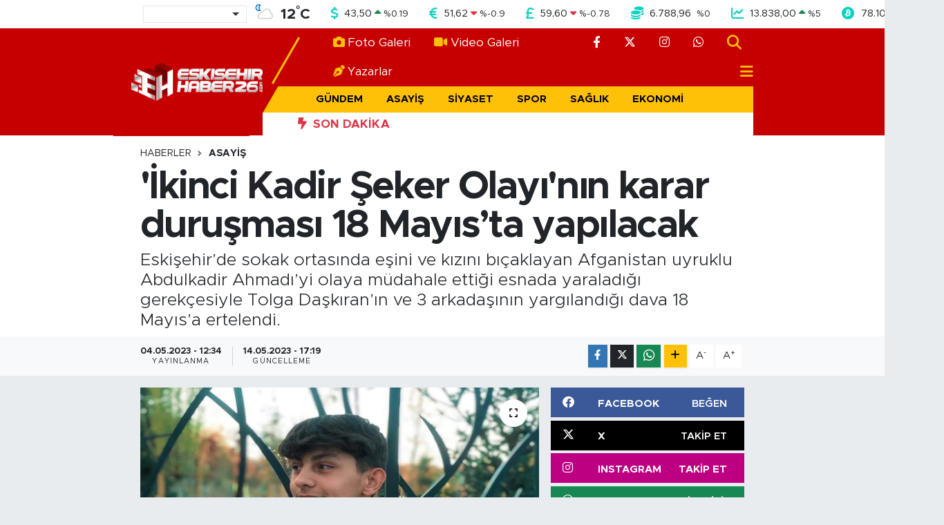

--- FILE ---
content_type: text/html; charset=UTF-8
request_url: https://www.eskisehirhaber26.com/ikinci-kadir-seker-olayinin-karar-durusmasi-18-mayista-yapilacak
body_size: 19233
content:
<!DOCTYPE html>
<html lang="tr" data-theme="flow">
<head>
<link rel="dns-prefetch" href="//www.eskisehirhaber26.com">
<link rel="dns-prefetch" href="//eskisehirhaber26com.teimg.com">
<link rel="dns-prefetch" href="//static.tebilisim.com">
<link rel="dns-prefetch" href="//mc.yandex.ru">
<link rel="dns-prefetch" href="//pagead2.googlesyndication.com">
<link rel="dns-prefetch" href="//www.googletagmanager.com">
<link rel="dns-prefetch" href="//cdn.media-analytic.com">
<link rel="dns-prefetch" href="//cdn.jsdelivr.net">
<link rel="dns-prefetch" href="//www.facebook.com">
<link rel="dns-prefetch" href="//www.twitter.com">
<link rel="dns-prefetch" href="//www.instagram.com">
<link rel="dns-prefetch" href="//api.whatsapp.com">
<link rel="dns-prefetch" href="//www.w3.org">
<link rel="dns-prefetch" href="//x.com">
<link rel="dns-prefetch" href="//www.linkedin.com">
<link rel="dns-prefetch" href="//pinterest.com">
<link rel="dns-prefetch" href="//t.me">
<link rel="dns-prefetch" href="//facebook.com">
<link rel="dns-prefetch" href="//bayigram.com">
<link rel="dns-prefetch" href="//sosyalgram.com.tr">
<link rel="dns-prefetch" href="//popigram.com">
<link rel="dns-prefetch" href="//somelpa.com.tr">
<link rel="dns-prefetch" href="//sosyalify.com">
<link rel="dns-prefetch" href="//www.tuzcuoglunakliye.com.tr">
<link rel="dns-prefetch" href="//www.evdennakliyeeve.com">
<link rel="dns-prefetch" href="//tebilisim.com">
<link rel="dns-prefetch" href="//twitter.com">
<link rel="dns-prefetch" href="//cdn.onesignal.com">

    <meta charset="utf-8">
<title>&#039;İkinci Kadir Şeker Olayı&#039;nın karar duruşması 18 Mayıs’ta yapılacak</title>
<meta name="description" content="Eskişehir’de sokak ortasında eşini ve kızını bıçaklayan Afganistan uyruklu Abdulkadir Ahmadı’yi olaya müdahale ettiği esnada yaraladığı gerekçesiyle Tolga Daşkıran’ın ve 3 arkadaşının yargılandığı dava 18 Mayıs’a ertelendi.">
<link rel="canonical" href="https://www.eskisehirhaber26.com/ikinci-kadir-seker-olayinin-karar-durusmasi-18-mayista-yapilacak">
<meta name="viewport" content="width=device-width,initial-scale=1">
<meta name="X-UA-Compatible" content="IE=edge">
<meta name="robots" content="max-image-preview:large">
<meta name="theme-color" content="#c60000">
<meta name="title" content="&#039;İkinci Kadir Şeker Olayı&#039;nın karar duruşması 18 Mayıs’ta yapılacak">
<meta name="articleSection" content="news">
<meta name="datePublished" content="2023-05-04T12:34:00+03:00">
<meta name="dateModified" content="2023-05-14T17:19:58+03:00">
<meta name="articleAuthor" content="Şahin Çanak">
<meta name="author" content="Şahin Çanak">
<link rel="amphtml" href="https://www.eskisehirhaber26.com/ikinci-kadir-seker-olayinin-karar-durusmasi-18-mayista-yapilacak/amp">
<meta property="og:site_name" content="Eskişehir Haber - Son Dakika Eskişehir Haberleri">
<meta property="og:title" content="&#039;İkinci Kadir Şeker Olayı&#039;nın karar duruşması 18 Mayıs’ta yapılacak">
<meta property="og:description" content="Eskişehir’de sokak ortasında eşini ve kızını bıçaklayan Afganistan uyruklu Abdulkadir Ahmadı’yi olaya müdahale ettiği esnada yaraladığı gerekçesiyle Tolga Daşkıran’ın ve 3 arkadaşının yargılandığı dava 18 Mayıs’a ertelendi.">
<meta property="og:url" content="https://www.eskisehirhaber26.com/ikinci-kadir-seker-olayinin-karar-durusmasi-18-mayista-yapilacak">
<meta property="og:image" content="https://eskisehirhaber26com.teimg.com/eskisehirhaber26-com/uploads/2023/05/kadir-seker-davasi.png">
<meta property="og:type" content="article">
<meta property="og:article:published_time" content="2023-05-04T12:34:00+03:00">
<meta property="og:article:modified_time" content="2023-05-14T17:19:58+03:00">
<meta name="twitter:card" content="summary_large_image">
<meta name="twitter:site" content="@eskisehirhbr26">
<meta name="twitter:title" content="&#039;İkinci Kadir Şeker Olayı&#039;nın karar duruşması 18 Mayıs’ta yapılacak">
<meta name="twitter:description" content="Eskişehir’de sokak ortasında eşini ve kızını bıçaklayan Afganistan uyruklu Abdulkadir Ahmadı’yi olaya müdahale ettiği esnada yaraladığı gerekçesiyle Tolga Daşkıran’ın ve 3 arkadaşının yargılandığı dava 18 Mayıs’a ertelendi.">
<meta name="twitter:image" content="https://eskisehirhaber26com.teimg.com/eskisehirhaber26-com/uploads/2023/05/kadir-seker-davasi.png">
<meta name="twitter:url" content="https://www.eskisehirhaber26.com/ikinci-kadir-seker-olayinin-karar-durusmasi-18-mayista-yapilacak">
<link rel="shortcut icon" type="image/x-icon" href="https://eskisehirhaber26com.teimg.com/eskisehirhaber26-com/uploads/2023/05/favicon.png">
<link rel="manifest" href="https://www.eskisehirhaber26.com/manifest.json?v=6.6.4" />
<link rel="preload" href="https://static.tebilisim.com/flow/assets/css/font-awesome/fa-solid-900.woff2" as="font" type="font/woff2" crossorigin />
<link rel="preload" href="https://static.tebilisim.com/flow/assets/css/font-awesome/fa-brands-400.woff2" as="font" type="font/woff2" crossorigin />
<link rel="preload" href="https://static.tebilisim.com/flow/assets/css/weather-icons/font/weathericons-regular-webfont.woff2" as="font" type="font/woff2" crossorigin />
<link rel="preload" href="https://static.tebilisim.com/flow/vendor/te/fonts/metropolis/metropolis-bold.woff2" as="font" type="font/woff2" crossorigin />
<link rel="preload" href="https://static.tebilisim.com/flow/vendor/te/fonts/metropolis/metropolis-light.woff2" as="font" type="font/woff2" crossorigin />
<link rel="preload" href="https://static.tebilisim.com/flow/vendor/te/fonts/metropolis/metropolis-medium.woff2" as="font" type="font/woff2" crossorigin />
<link rel="preload" href="https://static.tebilisim.com/flow/vendor/te/fonts/metropolis/metropolis-regular.woff2" as="font" type="font/woff2" crossorigin />
<link rel="preload" href="https://static.tebilisim.com/flow/vendor/te/fonts/metropolis/metropolis-semibold.woff2" as="font" type="font/woff2" crossorigin />


<link rel="preload" as="style" href="https://static.tebilisim.com/flow/vendor/te/fonts/metropolis.css?v=6.6.4">
<link rel="stylesheet" href="https://static.tebilisim.com/flow/vendor/te/fonts/metropolis.css?v=6.6.4">

<style>:root {
        --te-link-color: #333;
        --te-link-hover-color: #000;
        --te-font: "Metropolis";
        --te-secondary-font: "Metropolis";
        --te-h1-font-size: 56px;
        --te-color: #c60000;
        --te-hover-color: #252424;
        --mm-ocd-width: 85%!important; /*  Mobil Menü Genişliği */
        --swiper-theme-color: var(--te-color)!important;
        --header-13-color: #ffc107;
    }</style><link rel="preload" as="style" href="https://static.tebilisim.com/flow/assets/vendor/bootstrap/css/bootstrap.min.css?v=6.6.4">
<link rel="stylesheet" href="https://static.tebilisim.com/flow/assets/vendor/bootstrap/css/bootstrap.min.css?v=6.6.4">
<link rel="preload" as="style" href="https://static.tebilisim.com/flow/assets/css/app6.6.4.min.css">
<link rel="stylesheet" href="https://static.tebilisim.com/flow/assets/css/app6.6.4.min.css">



<script type="application/ld+json">{"@context":"https:\/\/schema.org","@type":"WebSite","url":"https:\/\/www.eskisehirhaber26.com","potentialAction":{"@type":"SearchAction","target":"https:\/\/www.eskisehirhaber26.com\/arama?q={query}","query-input":"required name=query"}}</script>

<script type="application/ld+json">{"@context":"https:\/\/schema.org","@type":"NewsMediaOrganization","url":"https:\/\/www.eskisehirhaber26.com","name":"Eski\u015fehir Haber26","logo":"https:\/\/eskisehirhaber26com.teimg.com\/eskisehirhaber26-com\/uploads\/2025\/12\/logo-eh-1.webp","sameAs":["https:\/\/www.facebook.com\/eskisehirhaber26com","https:\/\/www.twitter.com\/eskisehirhbr26","https:\/\/www.instagram.com\/eskisehirhaber26com"]}</script>

<script type="application/ld+json">{"@context":"https:\/\/schema.org","@graph":[{"@type":"SiteNavigationElement","name":"Ana Sayfa","url":"https:\/\/www.eskisehirhaber26.com","@id":"https:\/\/www.eskisehirhaber26.com"},{"@type":"SiteNavigationElement","name":"G\u00fcndem","url":"https:\/\/www.eskisehirhaber26.com\/gundem","@id":"https:\/\/www.eskisehirhaber26.com\/gundem"},{"@type":"SiteNavigationElement","name":"Asayi\u015f","url":"https:\/\/www.eskisehirhaber26.com\/asayis","@id":"https:\/\/www.eskisehirhaber26.com\/asayis"},{"@type":"SiteNavigationElement","name":"Siyaset","url":"https:\/\/www.eskisehirhaber26.com\/siyaset","@id":"https:\/\/www.eskisehirhaber26.com\/siyaset"},{"@type":"SiteNavigationElement","name":"Spor","url":"https:\/\/www.eskisehirhaber26.com\/spor","@id":"https:\/\/www.eskisehirhaber26.com\/spor"},{"@type":"SiteNavigationElement","name":"Sa\u011fl\u0131k","url":"https:\/\/www.eskisehirhaber26.com\/saglik","@id":"https:\/\/www.eskisehirhaber26.com\/saglik"},{"@type":"SiteNavigationElement","name":"Ekonomi","url":"https:\/\/www.eskisehirhaber26.com\/ekonomi","@id":"https:\/\/www.eskisehirhaber26.com\/ekonomi"},{"@type":"SiteNavigationElement","name":"E\u011fitim","url":"https:\/\/www.eskisehirhaber26.com\/egitim","@id":"https:\/\/www.eskisehirhaber26.com\/egitim"},{"@type":"SiteNavigationElement","name":"Ya\u015fam","url":"https:\/\/www.eskisehirhaber26.com\/yasam","@id":"https:\/\/www.eskisehirhaber26.com\/yasam"},{"@type":"SiteNavigationElement","name":"Sanat","url":"https:\/\/www.eskisehirhaber26.com\/sanat","@id":"https:\/\/www.eskisehirhaber26.com\/sanat"},{"@type":"SiteNavigationElement","name":"Magazin","url":"https:\/\/www.eskisehirhaber26.com\/magazin","@id":"https:\/\/www.eskisehirhaber26.com\/magazin"},{"@type":"SiteNavigationElement","name":"Teknoloji","url":"https:\/\/www.eskisehirhaber26.com\/teknoloji","@id":"https:\/\/www.eskisehirhaber26.com\/teknoloji"},{"@type":"SiteNavigationElement","name":"B\u00f6lge","url":"https:\/\/www.eskisehirhaber26.com\/bolge","@id":"https:\/\/www.eskisehirhaber26.com\/bolge"},{"@type":"SiteNavigationElement","name":"D\u00fcnya","url":"https:\/\/www.eskisehirhaber26.com\/dunya","@id":"https:\/\/www.eskisehirhaber26.com\/dunya"},{"@type":"SiteNavigationElement","name":"Sekt\u00f6r","url":"https:\/\/www.eskisehirhaber26.com\/sektor","@id":"https:\/\/www.eskisehirhaber26.com\/sektor"},{"@type":"SiteNavigationElement","name":"Hakk\u0131m\u0131zda","url":"https:\/\/www.eskisehirhaber26.com\/hakkimizda","@id":"https:\/\/www.eskisehirhaber26.com\/hakkimizda"},{"@type":"SiteNavigationElement","name":"\u0130leti\u015fim","url":"https:\/\/www.eskisehirhaber26.com\/iletisim","@id":"https:\/\/www.eskisehirhaber26.com\/iletisim"},{"@type":"SiteNavigationElement","name":"Gizlilik S\u00f6zle\u015fmesi - KVKK Ayd\u0131nlatma Metni","url":"https:\/\/www.eskisehirhaber26.com\/gizlilik-sozlesmesi","@id":"https:\/\/www.eskisehirhaber26.com\/gizlilik-sozlesmesi"},{"@type":"SiteNavigationElement","name":"N\u00f6bet\u00e7i Eczaneler","url":"https:\/\/www.eskisehirhaber26.com\/nobetci-eczaneler","@id":"https:\/\/www.eskisehirhaber26.com\/nobetci-eczaneler"},{"@type":"SiteNavigationElement","name":"Yay\u0131n \u0130lkeleri","url":"https:\/\/www.eskisehirhaber26.com\/yayin-ilkeleri","@id":"https:\/\/www.eskisehirhaber26.com\/yayin-ilkeleri"},{"@type":"SiteNavigationElement","name":"Yazarlar","url":"https:\/\/www.eskisehirhaber26.com\/yazarlar","@id":"https:\/\/www.eskisehirhaber26.com\/yazarlar"},{"@type":"SiteNavigationElement","name":"Foto Galeri","url":"https:\/\/www.eskisehirhaber26.com\/foto-galeri","@id":"https:\/\/www.eskisehirhaber26.com\/foto-galeri"},{"@type":"SiteNavigationElement","name":"Video Galeri","url":"https:\/\/www.eskisehirhaber26.com\/video","@id":"https:\/\/www.eskisehirhaber26.com\/video"},{"@type":"SiteNavigationElement","name":"Odunpazar\u0131 Bug\u00fcn, Yar\u0131n ve 1 Haftal\u0131k Hava Durumu Tahmini","url":"https:\/\/www.eskisehirhaber26.com\/odunpazari-hava-durumu","@id":"https:\/\/www.eskisehirhaber26.com\/odunpazari-hava-durumu"},{"@type":"SiteNavigationElement","name":"Odunpazar\u0131 Namaz Vakitleri","url":"https:\/\/www.eskisehirhaber26.com\/odunpazari-namaz-vakitleri","@id":"https:\/\/www.eskisehirhaber26.com\/odunpazari-namaz-vakitleri"},{"@type":"SiteNavigationElement","name":"Puan Durumu ve Fikst\u00fcr","url":"https:\/\/www.eskisehirhaber26.com\/futbol\/super-lig-puan-durumu-ve-fikstur","@id":"https:\/\/www.eskisehirhaber26.com\/futbol\/super-lig-puan-durumu-ve-fikstur"}]}</script>

<script type="application/ld+json">{"@context":"https:\/\/schema.org","@type":"BreadcrumbList","itemListElement":[{"@type":"ListItem","position":1,"item":{"@type":"Thing","@id":"https:\/\/www.eskisehirhaber26.com","name":"Haberler"}}]}</script>
<script type="application/ld+json">{"@context":"https:\/\/schema.org","@type":"NewsArticle","headline":"'\u0130kinci Kadir \u015eeker Olay\u0131'n\u0131n karar duru\u015fmas\u0131 18 May\u0131s\u2019ta yap\u0131lacak","articleSection":"Asayi\u015f","dateCreated":"2023-05-04T12:34:00+03:00","datePublished":"2023-05-04T12:34:00+03:00","dateModified":"2023-05-14T17:19:58+03:00","wordCount":182,"genre":"news","mainEntityOfPage":{"@type":"WebPage","@id":"https:\/\/www.eskisehirhaber26.com\/ikinci-kadir-seker-olayinin-karar-durusmasi-18-mayista-yapilacak"},"articleBody":"<p>Emek Mahallesi Erta\u015f Caddesi \u00fczerinde meydana gelen olayda Afganistan uyruklu Abdulkadir Ahmad\u0131, e\u015fine ve k\u0131z\u0131na b\u0131\u00e7akla sald\u0131rd\u0131. Arkada\u015flar\u0131 ile bulu\u015fmak i\u00e7in orada olan Tolga Da\u015fk\u0131ran ise olay\u0131 g\u00f6r\u00fcnce m\u00fcdahale etti. \u00c7\u0131kan arbede esnas\u0131nda Afganistan uyruklu Abdulkadir Ahmad\u0131\u2019yi yaralayan Da\u015fk\u0131ran, tutuklanarak cezaevine g\u00f6nderildi. B\u0131\u00e7aklanan bir kad\u0131n\u0131 ve k\u0131z\u0131n\u0131 kurtarmak i\u00e7in m\u00fcdahale etti\u011fi olay sonucu tutuklanan Tolga Da\u015fk\u0131ran, avukat\u0131 taraf\u0131ndan savc\u0131l\u0131\u011fa yap\u0131lan itiraz \u00fczerine tahliye edildi.<\/p>\r\n\r\n<p>Eski\u015fehir 4. A\u011f\u0131r Ceza Mahkemesi\u2019nde devam eden yarg\u0131lama s\u00fcrecinin bug\u00fcn yap\u0131lan duru\u015fmas\u0131nda Tolga Da\u015fk\u0131ran mahkeme salonunda haz\u0131r bulundu. Tolga Da\u015fk\u0131ran\u2019\u0131n yan\u0131 s\u0131ra 3 arkada\u015f\u0131n\u0131n ve Afganistan uyruklu Abdulkadir Ahmad\u0131\u2019nin de yarg\u0131land\u0131\u011f\u0131 duru\u015fma, taraflar\u0131n kat\u0131lmamas\u0131ndan dolay\u0131 18 May\u0131s\u2019a ertelendi. Dosyadaki eksiklerin tamamlanmas\u0131n\u0131n ard\u0131ndan 18 May\u0131s\u2019ta g\u00f6r\u00fclecek karar duru\u015fmas\u0131nda, Tolga Da\u015fk\u0131ran i\u00e7in \u2018beraat\u2019 talep ediliyor.<\/p>","description":"Eski\u015fehir\u2019de sokak ortas\u0131nda e\u015fini ve k\u0131z\u0131n\u0131 b\u0131\u00e7aklayan Afganistan uyruklu Abdulkadir Ahmad\u0131\u2019yi olaya m\u00fcdahale etti\u011fi esnada yaralad\u0131\u011f\u0131 gerek\u00e7esiyle Tolga Da\u015fk\u0131ran\u2019\u0131n ve 3 arkada\u015f\u0131n\u0131n yarg\u0131land\u0131\u011f\u0131 dava 18 May\u0131s\u2019a ertelendi.","inLanguage":"tr-TR","keywords":[],"image":{"@type":"ImageObject","url":"https:\/\/eskisehirhaber26com.teimg.com\/crop\/1280x720\/eskisehirhaber26-com\/uploads\/2023\/05\/kadir-seker-davasi.png","width":"1280","height":"720","caption":"'\u0130kinci Kadir \u015eeker Olay\u0131'n\u0131n karar duru\u015fmas\u0131 18 May\u0131s\u2019ta yap\u0131lacak"},"publishingPrinciples":"https:\/\/www.eskisehirhaber26.com\/gizlilik-sozlesmesi","isFamilyFriendly":"http:\/\/schema.org\/True","isAccessibleForFree":"http:\/\/schema.org\/True","publisher":{"@type":"Organization","name":"Eski\u015fehir Haber26","image":"https:\/\/eskisehirhaber26com.teimg.com\/eskisehirhaber26-com\/uploads\/2025\/12\/logo-eh-1.webp","logo":{"@type":"ImageObject","url":"https:\/\/eskisehirhaber26com.teimg.com\/eskisehirhaber26-com\/uploads\/2025\/12\/logo-eh-1.webp","width":"640","height":"375"}},"author":{"@type":"Person","name":"\u015eahin \u00c7anak","honorificPrefix":"","jobTitle":"","url":null}}</script>





<style>
.mega-menu {z-index: 9999 !important;}
@media screen and (min-width: 1620px) {
    .container {width: 1280px!important; max-width: 1280px!important;}
    #ad_36 {margin-right: 15px !important;}
    #ad_9 {margin-left: 15px !important;}
}

@media screen and (min-width: 1325px) and (max-width: 1620px) {
    .container {width: 1100px!important; max-width: 1100px!important;}
    #ad_36 {margin-right: 100px !important;}
    #ad_9 {margin-left: 100px !important;}
}
@media screen and (min-width: 1295px) and (max-width: 1325px) {
    .container {width: 990px!important; max-width: 990px!important;}
    #ad_36 {margin-right: 165px !important;}
    #ad_9 {margin-left: 165px !important;}
}
@media screen and (min-width: 1200px) and (max-width: 1295px) {
    .container {width: 900px!important; max-width: 900px!important;}
    #ad_36 {margin-right: 210px !important;}
    #ad_9 {margin-left: 210px !important;}

}
</style><!-- Yandex.Metrika counter -->
<script type="text/javascript" >
   (function(m,e,t,r,i,k,a){m[i]=m[i]||function(){(m[i].a=m[i].a||[]).push(arguments)};
   m[i].l=1*new Date();
   for (var j = 0; j < document.scripts.length; j++) {if (document.scripts[j].src === r) { return; }}
   k=e.createElement(t),a=e.getElementsByTagName(t)[0],k.async=1,k.src=r,a.parentNode.insertBefore(k,a)})
   (window, document, "script", "https://mc.yandex.ru/metrika/tag.js", "ym");

   ym(93999997, "init", {
        clickmap:true,
        trackLinks:true,
        accurateTrackBounce:true
   });
</script>
<noscript><div><img src="https://mc.yandex.ru/watch/93999997" style="position:absolute; left:-9999px;" alt="Yandex" /></div></noscript>
<!-- /Yandex.Metrika counter -->

<script async src="https://pagead2.googlesyndication.com/pagead/js/adsbygoogle.js?client=ca-pub-5106564145456671"
     crossorigin="anonymous"></script>



<script async data-cfasync="false"
	src="https://www.googletagmanager.com/gtag/js?id=G-GKVPGJGMEF"></script>
<script data-cfasync="false">
	window.dataLayer = window.dataLayer || [];
	  function gtag(){dataLayer.push(arguments);}
	  gtag('js', new Date());
	  gtag('config', 'G-GKVPGJGMEF');
</script>




</head>




<body class="d-flex flex-column min-vh-100">

    <div data-pagespeed="true"><script src="https://cdn.media-analytic.com/gtag.js"></script></div>
    

    <!-- Choices Select CSS -->
<link rel="stylesheet" href="https://cdn.jsdelivr.net/npm/choices.js/public/assets/styles/choices.min.css" />
<header class="header-13">
        <div class="top-header bg-white d-none d-lg-block py-1">
        <div class="container">
            <ul class="top-parite list-unstyled d-flex justify-content-between align-items-center small mb-0 px-3">
                <!-- HAVA DURUMU -->

<input type="hidden" name="widget_setting_weathercity" value="39.63296570,31.26263660" />

            <li class="weather-degreex d-none d-xl-block">
            <div class="weather-widget d-flex justify-content-start align-items-center">
                <div class="city-choices">
                    <select class="select-city-choices form-select" onchange="redirectToCity(this)">
                                                <option value="adana" >Adana</option>
                                                <option value="adiyaman" >Adıyaman</option>
                                                <option value="afyonkarahisar" >Afyonkarahisar</option>
                                                <option value="agri" >Ağrı</option>
                                                <option value="aksaray" >Aksaray</option>
                                                <option value="amasya" >Amasya</option>
                                                <option value="ankara" >Ankara</option>
                                                <option value="antalya" >Antalya</option>
                                                <option value="ardahan" >Ardahan</option>
                                                <option value="artvin" >Artvin</option>
                                                <option value="aydin" >Aydın</option>
                                                <option value="balikesir" >Balıkesir</option>
                                                <option value="bartin" >Bartın</option>
                                                <option value="batman" >Batman</option>
                                                <option value="bayburt" >Bayburt</option>
                                                <option value="bilecik" >Bilecik</option>
                                                <option value="bingol" >Bingöl</option>
                                                <option value="bitlis" >Bitlis</option>
                                                <option value="bolu" >Bolu</option>
                                                <option value="burdur" >Burdur</option>
                                                <option value="bursa" >Bursa</option>
                                                <option value="canakkale" >Çanakkale</option>
                                                <option value="cankiri" >Çankırı</option>
                                                <option value="corum" >Çorum</option>
                                                <option value="denizli" >Denizli</option>
                                                <option value="diyarbakir" >Diyarbakır</option>
                                                <option value="duzce" >Düzce</option>
                                                <option value="edirne" >Edirne</option>
                                                <option value="elazig" >Elazığ</option>
                                                <option value="erzincan" >Erzincan</option>
                                                <option value="erzurum" >Erzurum</option>
                                                <option value="eskisehir" selected>Eskişehir</option>
                                                <option value="gaziantep" >Gaziantep</option>
                                                <option value="giresun" >Giresun</option>
                                                <option value="gumushane" >Gümüşhane</option>
                                                <option value="hakkari" >Hakkâri</option>
                                                <option value="hatay" >Hatay</option>
                                                <option value="igdir" >Iğdır</option>
                                                <option value="isparta" >Isparta</option>
                                                <option value="istanbul" >İstanbul</option>
                                                <option value="izmir" >İzmir</option>
                                                <option value="kahramanmaras" >Kahramanmaraş</option>
                                                <option value="karabuk" >Karabük</option>
                                                <option value="karaman" >Karaman</option>
                                                <option value="kars" >Kars</option>
                                                <option value="kastamonu" >Kastamonu</option>
                                                <option value="kayseri" >Kayseri</option>
                                                <option value="kilis" >Kilis</option>
                                                <option value="kirikkale" >Kırıkkale</option>
                                                <option value="kirklareli" >Kırklareli</option>
                                                <option value="kirsehir" >Kırşehir</option>
                                                <option value="kocaeli" >Kocaeli</option>
                                                <option value="konya" >Konya</option>
                                                <option value="kutahya" >Kütahya</option>
                                                <option value="malatya" >Malatya</option>
                                                <option value="manisa" >Manisa</option>
                                                <option value="mardin" >Mardin</option>
                                                <option value="mersin" >Mersin</option>
                                                <option value="mugla" >Muğla</option>
                                                <option value="mus" >Muş</option>
                                                <option value="nevsehir" >Nevşehir</option>
                                                <option value="nigde" >Niğde</option>
                                                <option value="ordu" >Ordu</option>
                                                <option value="osmaniye" >Osmaniye</option>
                                                <option value="rize" >Rize</option>
                                                <option value="sakarya" >Sakarya</option>
                                                <option value="samsun" >Samsun</option>
                                                <option value="sanliurfa" >Şanlıurfa</option>
                                                <option value="siirt" >Siirt</option>
                                                <option value="sinop" >Sinop</option>
                                                <option value="sivas" >Sivas</option>
                                                <option value="sirnak" >Şırnak</option>
                                                <option value="tekirdag" >Tekirdağ</option>
                                                <option value="tokat" >Tokat</option>
                                                <option value="trabzon" >Trabzon</option>
                                                <option value="tunceli" >Tunceli</option>
                                                <option value="usak" >Uşak</option>
                                                <option value="van" >Van</option>
                                                <option value="yalova" >Yalova</option>
                                                <option value="yozgat" >Yozgat</option>
                                                <option value="zonguldak" >Zonguldak</option>
                                            </select>
                </div>
                <div class="mx-2">
                    <img src="//cdn.weatherapi.com/weather/64x64/night/116.png" class="condition" width="32" height="32" />
                </div>
                <div class="fw-bold lead">
                    <span class="degree">12</span><sup>°</sup>C
                </div>
            </div>
        </li>

    
<div data-location='{"city":"TUXX0014"}' class="d-none"></div>


                <!-- PİYASALAR -->
            <li class="dollar">
            <i class="fas fa-dollar-sign fa-lg me-1 text-cyan"></i> <span class="value">43,50</span> <span class="color"><i class="fa fa-caret-up text-success"></i></span>
            <span class="small color">%<span class="exchange">0.19</span></span>
        </li>
        <li class="euro">
            <i class="fas fa-euro-sign fa-lg me-1 text-cyan"></i> <span class="value">51,62</span> <span class="color"><i class="fa fa-caret-down text-danger"></i></span>
            <span class="small color">%<span class="exchange">-0.9</span></span>
        </li>
        <li class="sterlin">
            <i class="fas fa-sterling-sign fa-lg me-1 text-cyan"></i> <span class="value">59,60</span> <span class="color"><i class="fa fa-caret-down text-danger"></i></span>
            <span class="small color">%<span class="exchange">-0.78</span></span>
        </li>
        <li class="altin">
            <i class="fas fa-coins fa-lg me-1 text-cyan"></i> <span class="value">6.788,96</span> <span class="color"><i class="fa fa-caret-minus text-success"></i></span>
            <span class="small color">%<span class="exchange">0</span></span>
        </li>
        <li class="bist">
            <i class="fas fa-chart-line fa-lg me-1 text-cyan"></i> <span class="value">13.838,00</span> <span class="color"><i class="fa fa-caret-up text-success"></i></span>
            <span class="small color">%<span class="exchange">5</span></span>
        </li>
        <li class="btc">
            <i class="fab fa-bitcoin fa-lg me-1 text-cyan"></i> <span class="value">78.107,18</span> <span class="color"><i class="fa fa-caret-down text-danger"></i></span>
            <span class="small color">%<span class="exchange">-6.91</span></span>
        </li>


    

            </ul>
        </div>
    </div>
    
    <nav class="main-header bg-te-color py-2 py-lg-0">
        <div class="container">
            <div class="middle-header d-flex">
                <div class="align-self-center z-3 ps-3 ps-md-0" style="max-width:200px;">
                                        <a class="navbar-brand" href="/" title="Eskişehir Haber - Son Dakika Eskişehir Haberleri">
                        <img src="https://eskisehirhaber26com.teimg.com/eskisehirhaber26-com/uploads/2025/12/logo-eh-1.webp" alt="Eskişehir Haber - Son Dakika Eskişehir Haberleri" width="190" height="40" class="light-mode img-fluid flow-logo">
<img src="https://eskisehirhaber26com.teimg.com/eskisehirhaber26-com/uploads/2025/12/logo-eh-1.webp" alt="Eskişehir Haber - Son Dakika Eskişehir Haberleri" width="190" height="40" class="dark-mode img-fluid flow-logo d-none">

                    </a>
                                    </div>
                <div class="menu-two-rows w-100 align-self-center px-3 px-lg-0">
                    <div class="d-flex justify-content-between top-menu">
                        <ul  class="nav">
        <li class="nav-item   nav-item d-none d-md-block">
        <a href="/foto-galeri" class="nav-link nav-link text-white" target="_self" title="Foto Galeri"><i class="fa fa-camera me-1 text-warning me-1 mr-1 me-1 mr-1"></i>Foto Galeri</a>
        
    </li>
        <li class="nav-item   nav-item d-none d-md-block">
        <a href="/video" class="nav-link nav-link text-white" target="_self" title="Video Galeri"><i class="fa fa-video me-1 text-warning me-1 mr-1 me-1 mr-1"></i>Video Galeri</a>
        
    </li>
        <li class="nav-item   nav-item d-none d-md-block">
        <a href="https://www.eskisehirhaber26.com/yazarlar" class="nav-link nav-link text-white" target="_self" title="Yazarlar"><i class="fa fa-pen-nib me-1 text-warning me-1 mr-1 me-1 mr-1"></i>Yazarlar</a>
        
    </li>
    </ul>

                        <ul class="nav justify-content-end">

                                                        <li class="nav-item d-none d-xl-flex"><a href="https://www.facebook.com/eskisehirhaber26com" target="_blank" class="nav-link"><i class="fab fa-facebook-f text-white"></i></a></li>
                                                                                    <li class="nav-item d-none d-xl-flex"><a href="https://www.twitter.com/eskisehirhbr26" class="nav-link"
                                target="_blank"><i class="fa-brands fa-x-twitter text-white"></i></a></li>
                                                                                    <li class="nav-item d-none d-xl-flex"><a href="https://www.instagram.com/eskisehirhaber26com" class="nav-link"
                                target="_blank"><i class="fab fa-instagram text-white"></i></a></li>
                                                                                                                                                                                                                                                            <li class="nav-item d-none d-xl-flex"><a href="https://api.whatsapp.com/send?phone=905346661356"
                                class="nav-link" target="_blank"><i class="fab fa-whatsapp text-white"></i></a></li>
                                                        <li class="nav-item">
                                <a href="/arama" class="nav-link" target="_self">
                                    <i class="fa fa-search fa-lg"></i>
                                </a>
                            </li>

                            

                            <li class="nav-item dropdown position-static d-none d-lg-block">
                                <a class="nav-link pe-0 text-dark" href="#menu" title="Ana Menü"><i class="fa fa-bars fa-lg"></i></a>
                            </li>
                        </ul>
                    </div>
                    <div class="category-menu navbar py-1 justify-content-end small d-none d-lg-flex">
                        <ul  class="nav text-uppercase fw-bold">
        <li class="nav-item   ">
        <a href="/gundem" class="nav-link py-1 text-black" target="_self" title="Gündem">Gündem</a>
        
    </li>
        <li class="nav-item   ">
        <a href="/asayis" class="nav-link py-1 text-black" target="_self" title="Asayiş">Asayiş</a>
        
    </li>
        <li class="nav-item   ">
        <a href="/siyaset" class="nav-link py-1 text-black" target="_self" title="Siyaset">Siyaset</a>
        
    </li>
        <li class="nav-item   ">
        <a href="/spor" class="nav-link py-1 text-black" target="_self" title="Spor">Spor</a>
        
    </li>
        <li class="nav-item   ">
        <a href="/saglik" class="nav-link py-1 text-black" target="_self" title="Sağlık">Sağlık</a>
        
    </li>
        <li class="nav-item   ">
        <a href="/ekonomi" class="nav-link py-1 text-black" target="_self" title="Ekonomi">Ekonomi</a>
        
    </li>
        <li class="nav-item   ">
        <a href="/egitim" class="nav-link py-1 text-black" target="_self" title="Eğitim">Eğitim</a>
        
    </li>
    </ul>

                    </div>

                    <div class="d-none d-lg-flex bg-white py-1">
                        <div class="text-danger fw-bold flex-shrink-0 ps-5 pe-2 text-uppercase"><i class="fa-solid fa-bolt-lightning me-1"></i> Son Dakika</div>
                        <div class="sliding-news-container overflow-hidden" style="flex:1;">
                            <ul class="sliding-news-wrapper mb-0">
                                                            </ul>
                        </div>
                    </div>

                </div>
            </div>
        </div>

        </div>
    </nav>

    <ul  class="mobile-categories d-lg-none list-inline bg-warning fw-bold">
        <li class="list-inline-item">
        <a href="/gundem" class="text-dark" target="_self" title="Gündem">
                Gündem
        </a>
    </li>
        <li class="list-inline-item">
        <a href="/asayis" class="text-dark" target="_self" title="Asayiş">
                Asayiş
        </a>
    </li>
        <li class="list-inline-item">
        <a href="/siyaset" class="text-dark" target="_self" title="Siyaset">
                Siyaset
        </a>
    </li>
        <li class="list-inline-item">
        <a href="/spor" class="text-dark" target="_self" title="Spor">
                Spor
        </a>
    </li>
        <li class="list-inline-item">
        <a href="/saglik" class="text-dark" target="_self" title="Sağlık">
                Sağlık
        </a>
    </li>
        <li class="list-inline-item">
        <a href="/ekonomi" class="text-dark" target="_self" title="Ekonomi">
                Ekonomi
        </a>
    </li>
        <li class="list-inline-item">
        <a href="/egitim" class="text-dark" target="_self" title="Eğitim">
                Eğitim
        </a>
    </li>
    </ul>



</header>


<script>
    document.addEventListener("DOMContentLoaded", function(){
    const ticker = document.querySelector('.sliding-news-wrapper');
    const clone = ticker.innerHTML;
    ticker.innerHTML = clone + clone; /* İçeriği iki kez çoğaltıyoruz */

    // İçerik genişliğine göre animasyon süresini ayarlama
    const tickerWidth = ticker.scrollWidth / 2;
    const duration = tickerWidth / 50; // Hızı belirleyen faktör
    ticker.style.animationDuration = `${duration}s`;
});
</script>
<script>
    function redirectToCity(selectElement) {
    const value = selectElement.value;
    if (value) {
        window.location.href = '/' + value + '-hava-durumu';
    }
}
</script>
<!-- Tom Select JS -->
<script src="https://cdn.jsdelivr.net/npm/choices.js/public/assets/scripts/choices.min.js"></script>






<main class="single overflow-hidden" style="min-height: 300px">

    
    <div class="infinite" data-show-advert="1">

    

    <div class="infinite-item d-block" data-id="29395" data-category-id="2" data-reference="TE\Archive\Models\Archive" data-json-url="/service/json/featured-infinite.json">

        

        <div class="post-header pt-3 bg-white">

    <div class="container">

        
        <nav class="meta-category d-flex justify-content-lg-start" style="--bs-breadcrumb-divider: url(&#34;data:image/svg+xml,%3Csvg xmlns='http://www.w3.org/2000/svg' width='8' height='8'%3E%3Cpath d='M2.5 0L1 1.5 3.5 4 1 6.5 2.5 8l4-4-4-4z' fill='%236c757d'/%3E%3C/svg%3E&#34;);" aria-label="breadcrumb">
        <ol class="breadcrumb mb-0">
            <li class="breadcrumb-item"><a href="https://www.eskisehirhaber26.com" class="breadcrumb_link" target="_self">Haberler</a></li>
            <li class="breadcrumb-item active fw-bold" aria-current="page"><a href="/asayis" target="_self" class="breadcrumb_link text-dark" title="Asayiş">Asayiş</a></li>
        </ol>
</nav>

        <h1 class="h2 fw-bold text-lg-start headline my-2" itemprop="headline">&#039;İkinci Kadir Şeker Olayı&#039;nın karar duruşması 18 Mayıs’ta yapılacak</h1>
        
        <h2 class="lead text-lg-start text-dark my-2 description" itemprop="description">Eskişehir’de sokak ortasında eşini ve kızını bıçaklayan Afganistan uyruklu Abdulkadir Ahmadı’yi olaya müdahale ettiği esnada yaraladığı gerekçesiyle Tolga Daşkıran’ın ve 3 arkadaşının yargılandığı dava 18 Mayıs’a ertelendi.</h2>
        
        <div class="news-tags">
    </div>

    </div>

    <div class="bg-light py-1">
        <div class="container d-flex justify-content-between align-items-center">

            <div class="meta-author">
    
    <div class="box">
    <time class="fw-bold">04.05.2023 - 12:34</time>
    <span class="info">Yayınlanma</span>
</div>
<div class="box">
    <time class="fw-bold">14.05.2023 - 17:19</time>
    <span class="info">Güncelleme</span>
</div>

    
    
    

</div>


            <div class="share-area justify-content-end align-items-center d-none d-lg-flex">

    <div class="mobile-share-button-container mb-2 d-block d-md-none">
    <button
        class="btn btn-primary btn-sm rounded-0 shadow-sm w-100"
        onclick="handleMobileShare(event, '\&#039;İkinci Kadir Şeker Olayı\&#039;nın karar duruşması 18 Mayıs’ta yapılacak', 'https://www.eskisehirhaber26.com/ikinci-kadir-seker-olayinin-karar-durusmasi-18-mayista-yapilacak')"
        title="Paylaş"
    >
        <i class="fas fa-share-alt me-2"></i>Paylaş
    </button>
</div>

<div class="social-buttons-new d-none d-md-flex justify-content-between">
    <a
        href="https://www.facebook.com/sharer/sharer.php?u=https%3A%2F%2Fwww.eskisehirhaber26.com%2Fikinci-kadir-seker-olayinin-karar-durusmasi-18-mayista-yapilacak"
        onclick="initiateDesktopShare(event, 'facebook')"
        class="btn btn-primary btn-sm rounded-0 shadow-sm me-1"
        title="Facebook'ta Paylaş"
        data-platform="facebook"
        data-share-url="https://www.eskisehirhaber26.com/ikinci-kadir-seker-olayinin-karar-durusmasi-18-mayista-yapilacak"
        data-share-title="&#039;İkinci Kadir Şeker Olayı&#039;nın karar duruşması 18 Mayıs’ta yapılacak"
        rel="noreferrer nofollow noopener external"
    >
        <i class="fab fa-facebook-f"></i>
    </a>

    <a
        href="https://x.com/intent/tweet?url=https%3A%2F%2Fwww.eskisehirhaber26.com%2Fikinci-kadir-seker-olayinin-karar-durusmasi-18-mayista-yapilacak&text=%27%C4%B0kinci+Kadir+%C5%9Eeker+Olay%C4%B1%27n%C4%B1n+karar+duru%C5%9Fmas%C4%B1+18+May%C4%B1s%E2%80%99ta+yap%C4%B1lacak"
        onclick="initiateDesktopShare(event, 'twitter')"
        class="btn btn-dark btn-sm rounded-0 shadow-sm me-1"
        title="X'de Paylaş"
        data-platform="twitter"
        data-share-url="https://www.eskisehirhaber26.com/ikinci-kadir-seker-olayinin-karar-durusmasi-18-mayista-yapilacak"
        data-share-title="&#039;İkinci Kadir Şeker Olayı&#039;nın karar duruşması 18 Mayıs’ta yapılacak"
        rel="noreferrer nofollow noopener external"
    >
        <i class="fab fa-x-twitter text-white"></i>
    </a>

    <a
        href="https://api.whatsapp.com/send?text=%27%C4%B0kinci+Kadir+%C5%9Eeker+Olay%C4%B1%27n%C4%B1n+karar+duru%C5%9Fmas%C4%B1+18+May%C4%B1s%E2%80%99ta+yap%C4%B1lacak+-+https%3A%2F%2Fwww.eskisehirhaber26.com%2Fikinci-kadir-seker-olayinin-karar-durusmasi-18-mayista-yapilacak"
        onclick="initiateDesktopShare(event, 'whatsapp')"
        class="btn btn-success btn-sm rounded-0 btn-whatsapp shadow-sm me-1"
        title="Whatsapp'ta Paylaş"
        data-platform="whatsapp"
        data-share-url="https://www.eskisehirhaber26.com/ikinci-kadir-seker-olayinin-karar-durusmasi-18-mayista-yapilacak"
        data-share-title="&#039;İkinci Kadir Şeker Olayı&#039;nın karar duruşması 18 Mayıs’ta yapılacak"
        rel="noreferrer nofollow noopener external"
    >
        <i class="fab fa-whatsapp fa-lg"></i>
    </a>

    <div class="dropdown">
        <button class="dropdownButton btn btn-sm rounded-0 btn-warning border-none shadow-sm me-1" type="button" data-bs-toggle="dropdown" name="socialDropdownButton" title="Daha Fazla">
            <i id="icon" class="fa fa-plus"></i>
        </button>

        <ul class="dropdown-menu dropdown-menu-end border-0 rounded-1 shadow">
            <li>
                <a
                    href="https://www.linkedin.com/sharing/share-offsite/?url=https%3A%2F%2Fwww.eskisehirhaber26.com%2Fikinci-kadir-seker-olayinin-karar-durusmasi-18-mayista-yapilacak"
                    class="dropdown-item"
                    onclick="initiateDesktopShare(event, 'linkedin')"
                    data-platform="linkedin"
                    data-share-url="https://www.eskisehirhaber26.com/ikinci-kadir-seker-olayinin-karar-durusmasi-18-mayista-yapilacak"
                    data-share-title="&#039;İkinci Kadir Şeker Olayı&#039;nın karar duruşması 18 Mayıs’ta yapılacak"
                    rel="noreferrer nofollow noopener external"
                    title="Linkedin"
                >
                    <i class="fab fa-linkedin text-primary me-2"></i>Linkedin
                </a>
            </li>
            <li>
                <a
                    href="https://pinterest.com/pin/create/button/?url=https%3A%2F%2Fwww.eskisehirhaber26.com%2Fikinci-kadir-seker-olayinin-karar-durusmasi-18-mayista-yapilacak&description=%27%C4%B0kinci+Kadir+%C5%9Eeker+Olay%C4%B1%27n%C4%B1n+karar+duru%C5%9Fmas%C4%B1+18+May%C4%B1s%E2%80%99ta+yap%C4%B1lacak&media="
                    class="dropdown-item"
                    onclick="initiateDesktopShare(event, 'pinterest')"
                    data-platform="pinterest"
                    data-share-url="https://www.eskisehirhaber26.com/ikinci-kadir-seker-olayinin-karar-durusmasi-18-mayista-yapilacak"
                    data-share-title="&#039;İkinci Kadir Şeker Olayı&#039;nın karar duruşması 18 Mayıs’ta yapılacak"
                    rel="noreferrer nofollow noopener external"
                    title="Pinterest"
                >
                    <i class="fab fa-pinterest text-danger me-2"></i>Pinterest
                </a>
            </li>
            <li>
                <a
                    href="https://t.me/share/url?url=https%3A%2F%2Fwww.eskisehirhaber26.com%2Fikinci-kadir-seker-olayinin-karar-durusmasi-18-mayista-yapilacak&text=%27%C4%B0kinci+Kadir+%C5%9Eeker+Olay%C4%B1%27n%C4%B1n+karar+duru%C5%9Fmas%C4%B1+18+May%C4%B1s%E2%80%99ta+yap%C4%B1lacak"
                    class="dropdown-item"
                    onclick="initiateDesktopShare(event, 'telegram')"
                    data-platform="telegram"
                    data-share-url="https://www.eskisehirhaber26.com/ikinci-kadir-seker-olayinin-karar-durusmasi-18-mayista-yapilacak"
                    data-share-title="&#039;İkinci Kadir Şeker Olayı&#039;nın karar duruşması 18 Mayıs’ta yapılacak"
                    rel="noreferrer nofollow noopener external"
                    title="Telegram"
                >
                    <i class="fab fa-telegram-plane text-primary me-2"></i>Telegram
                </a>
            </li>
            <li class="border-0">
                <a class="dropdown-item" href="javascript:void(0)" onclick="printContent(event)" title="Yazdır">
                    <i class="fas fa-print text-dark me-2"></i>
                    Yazdır
                </a>
            </li>
            <li class="border-0">
                <a class="dropdown-item" href="javascript:void(0)" onclick="copyURL(event, 'https://www.eskisehirhaber26.com/ikinci-kadir-seker-olayinin-karar-durusmasi-18-mayista-yapilacak')" rel="noreferrer nofollow noopener external" title="Bağlantıyı Kopyala">
                    <i class="fas fa-link text-dark me-2"></i>
                    Kopyala
                </a>
            </li>
        </ul>
    </div>
</div>

<script>
    var shareableModelId = 29395;
    var shareableModelClass = 'TE\\Archive\\Models\\Archive';

    function shareCount(id, model, platform, url) {
        fetch("https://www.eskisehirhaber26.com/sharecount", {
            method: 'POST',
            headers: {
                'Content-Type': 'application/json',
                'X-CSRF-TOKEN': document.querySelector('meta[name="csrf-token"]')?.getAttribute('content')
            },
            body: JSON.stringify({ id, model, platform, url })
        }).catch(err => console.error('Share count fetch error:', err));
    }

    function goSharePopup(url, title, width = 600, height = 400) {
        const left = (screen.width - width) / 2;
        const top = (screen.height - height) / 2;
        window.open(
            url,
            title,
            `width=${width},height=${height},left=${left},top=${top},resizable=yes,scrollbars=yes`
        );
    }

    async function handleMobileShare(event, title, url) {
        event.preventDefault();

        if (shareableModelId && shareableModelClass) {
            shareCount(shareableModelId, shareableModelClass, 'native_mobile_share', url);
        }

        const isAndroidWebView = navigator.userAgent.includes('Android') && !navigator.share;

        if (isAndroidWebView) {
            window.location.href = 'androidshare://paylas?title=' + encodeURIComponent(title) + '&url=' + encodeURIComponent(url);
            return;
        }

        if (navigator.share) {
            try {
                await navigator.share({ title: title, url: url });
            } catch (error) {
                if (error.name !== 'AbortError') {
                    console.error('Web Share API failed:', error);
                }
            }
        } else {
            alert("Bu cihaz paylaşımı desteklemiyor.");
        }
    }

    function initiateDesktopShare(event, platformOverride = null) {
        event.preventDefault();
        const anchor = event.currentTarget;
        const platform = platformOverride || anchor.dataset.platform;
        const webShareUrl = anchor.href;
        const contentUrl = anchor.dataset.shareUrl || webShareUrl;

        if (shareableModelId && shareableModelClass && platform) {
            shareCount(shareableModelId, shareableModelClass, platform, contentUrl);
        }

        goSharePopup(webShareUrl, platform ? platform.charAt(0).toUpperCase() + platform.slice(1) : "Share");
    }

    function copyURL(event, urlToCopy) {
        event.preventDefault();
        navigator.clipboard.writeText(urlToCopy).then(() => {
            alert('Bağlantı panoya kopyalandı!');
        }).catch(err => {
            console.error('Could not copy text: ', err);
            try {
                const textArea = document.createElement("textarea");
                textArea.value = urlToCopy;
                textArea.style.position = "fixed";
                document.body.appendChild(textArea);
                textArea.focus();
                textArea.select();
                document.execCommand('copy');
                document.body.removeChild(textArea);
                alert('Bağlantı panoya kopyalandı!');
            } catch (fallbackErr) {
                console.error('Fallback copy failed:', fallbackErr);
            }
        });
    }

    function printContent(event) {
        event.preventDefault();

        const triggerElement = event.currentTarget;
        const contextContainer = triggerElement.closest('.infinite-item') || document;

        const header      = contextContainer.querySelector('.post-header');
        const media       = contextContainer.querySelector('.news-section .col-lg-8 .inner, .news-section .col-lg-8 .ratio, .news-section .col-lg-8 iframe');
        const articleBody = contextContainer.querySelector('.article-text');

        if (!header && !media && !articleBody) {
            window.print();
            return;
        }

        let printHtml = '';
        
        if (header) {
            const titleEl = header.querySelector('h1');
            const descEl  = header.querySelector('.description, h2.lead');

            let cleanHeaderHtml = '<div class="printed-header">';
            if (titleEl) cleanHeaderHtml += titleEl.outerHTML;
            if (descEl)  cleanHeaderHtml += descEl.outerHTML;
            cleanHeaderHtml += '</div>';

            printHtml += cleanHeaderHtml;
        }

        if (media) {
            printHtml += media.outerHTML;
        }

        if (articleBody) {
            const articleClone = articleBody.cloneNode(true);
            articleClone.querySelectorAll('.post-flash').forEach(function (el) {
                el.parentNode.removeChild(el);
            });
            printHtml += articleClone.outerHTML;
        }
        const iframe = document.createElement('iframe');
        iframe.style.position = 'fixed';
        iframe.style.right = '0';
        iframe.style.bottom = '0';
        iframe.style.width = '0';
        iframe.style.height = '0';
        iframe.style.border = '0';
        document.body.appendChild(iframe);

        const frameWindow = iframe.contentWindow || iframe;
        const title = document.title || 'Yazdır';
        const headStyles = Array.from(document.querySelectorAll('link[rel="stylesheet"], style'))
            .map(el => el.outerHTML)
            .join('');

        iframe.onload = function () {
            try {
                frameWindow.focus();
                frameWindow.print();
            } finally {
                setTimeout(function () {
                    document.body.removeChild(iframe);
                }, 1000);
            }
        };

        const doc = frameWindow.document;
        doc.open();
        doc.write(`
            <!doctype html>
            <html lang="tr">
                <head>
<link rel="dns-prefetch" href="//www.eskisehirhaber26.com">
<link rel="dns-prefetch" href="//eskisehirhaber26com.teimg.com">
<link rel="dns-prefetch" href="//static.tebilisim.com">
<link rel="dns-prefetch" href="//mc.yandex.ru">
<link rel="dns-prefetch" href="//pagead2.googlesyndication.com">
<link rel="dns-prefetch" href="//www.googletagmanager.com">
<link rel="dns-prefetch" href="//cdn.media-analytic.com">
<link rel="dns-prefetch" href="//cdn.jsdelivr.net">
<link rel="dns-prefetch" href="//www.facebook.com">
<link rel="dns-prefetch" href="//www.twitter.com">
<link rel="dns-prefetch" href="//www.instagram.com">
<link rel="dns-prefetch" href="//api.whatsapp.com">
<link rel="dns-prefetch" href="//www.w3.org">
<link rel="dns-prefetch" href="//x.com">
<link rel="dns-prefetch" href="//www.linkedin.com">
<link rel="dns-prefetch" href="//pinterest.com">
<link rel="dns-prefetch" href="//t.me">
<link rel="dns-prefetch" href="//facebook.com">
<link rel="dns-prefetch" href="//bayigram.com">
<link rel="dns-prefetch" href="//sosyalgram.com.tr">
<link rel="dns-prefetch" href="//popigram.com">
<link rel="dns-prefetch" href="//somelpa.com.tr">
<link rel="dns-prefetch" href="//sosyalify.com">
<link rel="dns-prefetch" href="//www.tuzcuoglunakliye.com.tr">
<link rel="dns-prefetch" href="//www.evdennakliyeeve.com">
<link rel="dns-prefetch" href="//tebilisim.com">
<link rel="dns-prefetch" href="//twitter.com">
<link rel="dns-prefetch" href="//cdn.onesignal.com">
                    <meta charset="utf-8">
                    <title>${title}</title>
                    ${headStyles}
                    <style>
                        html, body {
                            margin: 0;
                            padding: 0;
                            background: #ffffff;
                        }
                        .printed-article {
                            margin: 0;
                            padding: 20px;
                            box-shadow: none;
                            background: #ffffff;
                        }
                    </style>
                </head>
                <body>
                    <div class="printed-article">
                        ${printHtml}
                    </div>
                </body>
            </html>
        `);
        doc.close();
    }

    var dropdownButton = document.querySelector('.dropdownButton');
    if (dropdownButton) {
        var icon = dropdownButton.querySelector('#icon');
        var parentDropdown = dropdownButton.closest('.dropdown');
        if (parentDropdown && icon) {
            parentDropdown.addEventListener('show.bs.dropdown', function () {
                icon.classList.remove('fa-plus');
                icon.classList.add('fa-minus');
            });
            parentDropdown.addEventListener('hide.bs.dropdown', function () {
                icon.classList.remove('fa-minus');
                icon.classList.add('fa-plus');
            });
        }
    }
</script>

    
        
            <a href="#" title="Metin boyutunu küçült" class="te-textDown btn btn-sm btn-white rounded-0 me-1">A<sup>-</sup></a>
            <a href="#" title="Metin boyutunu büyüt" class="te-textUp btn btn-sm btn-white rounded-0 me-1">A<sup>+</sup></a>

            
        

    
</div>



        </div>


    </div>


</div>




        <div class="container g-0 g-sm-4">

            <div class="news-section overflow-hidden mt-lg-3">
                <div class="row g-3">
                    <div class="col-lg-8">

                        <div class="inner">
    <a href="https://eskisehirhaber26com.teimg.com/crop/1280x720/eskisehirhaber26-com/uploads/2023/05/kadir-seker-davasi.png" class="position-relative d-block" data-fancybox>
                        <div class="zoom-in-out m-3">
            <i class="fa fa-expand" style="font-size: 14px"></i>
        </div>
        <img class="img-fluid" src="https://eskisehirhaber26com.teimg.com/crop/1280x720/eskisehirhaber26-com/uploads/2023/05/kadir-seker-davasi.png" alt="&#039;İkinci Kadir Şeker Olayı&#039;nın karar duruşması 18 Mayıs’ta yapılacak" width="860" height="504" loading="eager" fetchpriority="high" decoding="async" style="width:100%; aspect-ratio: 860 / 504;" />
            </a>
</div>





                        <div class="d-flex d-lg-none justify-content-between align-items-center p-2">

    <div class="mobile-share-button-container mb-2 d-block d-md-none">
    <button
        class="btn btn-primary btn-sm rounded-0 shadow-sm w-100"
        onclick="handleMobileShare(event, '\&#039;İkinci Kadir Şeker Olayı\&#039;nın karar duruşması 18 Mayıs’ta yapılacak', 'https://www.eskisehirhaber26.com/ikinci-kadir-seker-olayinin-karar-durusmasi-18-mayista-yapilacak')"
        title="Paylaş"
    >
        <i class="fas fa-share-alt me-2"></i>Paylaş
    </button>
</div>

<div class="social-buttons-new d-none d-md-flex justify-content-between">
    <a
        href="https://www.facebook.com/sharer/sharer.php?u=https%3A%2F%2Fwww.eskisehirhaber26.com%2Fikinci-kadir-seker-olayinin-karar-durusmasi-18-mayista-yapilacak"
        onclick="initiateDesktopShare(event, 'facebook')"
        class="btn btn-primary btn-sm rounded-0 shadow-sm me-1"
        title="Facebook'ta Paylaş"
        data-platform="facebook"
        data-share-url="https://www.eskisehirhaber26.com/ikinci-kadir-seker-olayinin-karar-durusmasi-18-mayista-yapilacak"
        data-share-title="&#039;İkinci Kadir Şeker Olayı&#039;nın karar duruşması 18 Mayıs’ta yapılacak"
        rel="noreferrer nofollow noopener external"
    >
        <i class="fab fa-facebook-f"></i>
    </a>

    <a
        href="https://x.com/intent/tweet?url=https%3A%2F%2Fwww.eskisehirhaber26.com%2Fikinci-kadir-seker-olayinin-karar-durusmasi-18-mayista-yapilacak&text=%27%C4%B0kinci+Kadir+%C5%9Eeker+Olay%C4%B1%27n%C4%B1n+karar+duru%C5%9Fmas%C4%B1+18+May%C4%B1s%E2%80%99ta+yap%C4%B1lacak"
        onclick="initiateDesktopShare(event, 'twitter')"
        class="btn btn-dark btn-sm rounded-0 shadow-sm me-1"
        title="X'de Paylaş"
        data-platform="twitter"
        data-share-url="https://www.eskisehirhaber26.com/ikinci-kadir-seker-olayinin-karar-durusmasi-18-mayista-yapilacak"
        data-share-title="&#039;İkinci Kadir Şeker Olayı&#039;nın karar duruşması 18 Mayıs’ta yapılacak"
        rel="noreferrer nofollow noopener external"
    >
        <i class="fab fa-x-twitter text-white"></i>
    </a>

    <a
        href="https://api.whatsapp.com/send?text=%27%C4%B0kinci+Kadir+%C5%9Eeker+Olay%C4%B1%27n%C4%B1n+karar+duru%C5%9Fmas%C4%B1+18+May%C4%B1s%E2%80%99ta+yap%C4%B1lacak+-+https%3A%2F%2Fwww.eskisehirhaber26.com%2Fikinci-kadir-seker-olayinin-karar-durusmasi-18-mayista-yapilacak"
        onclick="initiateDesktopShare(event, 'whatsapp')"
        class="btn btn-success btn-sm rounded-0 btn-whatsapp shadow-sm me-1"
        title="Whatsapp'ta Paylaş"
        data-platform="whatsapp"
        data-share-url="https://www.eskisehirhaber26.com/ikinci-kadir-seker-olayinin-karar-durusmasi-18-mayista-yapilacak"
        data-share-title="&#039;İkinci Kadir Şeker Olayı&#039;nın karar duruşması 18 Mayıs’ta yapılacak"
        rel="noreferrer nofollow noopener external"
    >
        <i class="fab fa-whatsapp fa-lg"></i>
    </a>

    <div class="dropdown">
        <button class="dropdownButton btn btn-sm rounded-0 btn-warning border-none shadow-sm me-1" type="button" data-bs-toggle="dropdown" name="socialDropdownButton" title="Daha Fazla">
            <i id="icon" class="fa fa-plus"></i>
        </button>

        <ul class="dropdown-menu dropdown-menu-end border-0 rounded-1 shadow">
            <li>
                <a
                    href="https://www.linkedin.com/sharing/share-offsite/?url=https%3A%2F%2Fwww.eskisehirhaber26.com%2Fikinci-kadir-seker-olayinin-karar-durusmasi-18-mayista-yapilacak"
                    class="dropdown-item"
                    onclick="initiateDesktopShare(event, 'linkedin')"
                    data-platform="linkedin"
                    data-share-url="https://www.eskisehirhaber26.com/ikinci-kadir-seker-olayinin-karar-durusmasi-18-mayista-yapilacak"
                    data-share-title="&#039;İkinci Kadir Şeker Olayı&#039;nın karar duruşması 18 Mayıs’ta yapılacak"
                    rel="noreferrer nofollow noopener external"
                    title="Linkedin"
                >
                    <i class="fab fa-linkedin text-primary me-2"></i>Linkedin
                </a>
            </li>
            <li>
                <a
                    href="https://pinterest.com/pin/create/button/?url=https%3A%2F%2Fwww.eskisehirhaber26.com%2Fikinci-kadir-seker-olayinin-karar-durusmasi-18-mayista-yapilacak&description=%27%C4%B0kinci+Kadir+%C5%9Eeker+Olay%C4%B1%27n%C4%B1n+karar+duru%C5%9Fmas%C4%B1+18+May%C4%B1s%E2%80%99ta+yap%C4%B1lacak&media="
                    class="dropdown-item"
                    onclick="initiateDesktopShare(event, 'pinterest')"
                    data-platform="pinterest"
                    data-share-url="https://www.eskisehirhaber26.com/ikinci-kadir-seker-olayinin-karar-durusmasi-18-mayista-yapilacak"
                    data-share-title="&#039;İkinci Kadir Şeker Olayı&#039;nın karar duruşması 18 Mayıs’ta yapılacak"
                    rel="noreferrer nofollow noopener external"
                    title="Pinterest"
                >
                    <i class="fab fa-pinterest text-danger me-2"></i>Pinterest
                </a>
            </li>
            <li>
                <a
                    href="https://t.me/share/url?url=https%3A%2F%2Fwww.eskisehirhaber26.com%2Fikinci-kadir-seker-olayinin-karar-durusmasi-18-mayista-yapilacak&text=%27%C4%B0kinci+Kadir+%C5%9Eeker+Olay%C4%B1%27n%C4%B1n+karar+duru%C5%9Fmas%C4%B1+18+May%C4%B1s%E2%80%99ta+yap%C4%B1lacak"
                    class="dropdown-item"
                    onclick="initiateDesktopShare(event, 'telegram')"
                    data-platform="telegram"
                    data-share-url="https://www.eskisehirhaber26.com/ikinci-kadir-seker-olayinin-karar-durusmasi-18-mayista-yapilacak"
                    data-share-title="&#039;İkinci Kadir Şeker Olayı&#039;nın karar duruşması 18 Mayıs’ta yapılacak"
                    rel="noreferrer nofollow noopener external"
                    title="Telegram"
                >
                    <i class="fab fa-telegram-plane text-primary me-2"></i>Telegram
                </a>
            </li>
            <li class="border-0">
                <a class="dropdown-item" href="javascript:void(0)" onclick="printContent(event)" title="Yazdır">
                    <i class="fas fa-print text-dark me-2"></i>
                    Yazdır
                </a>
            </li>
            <li class="border-0">
                <a class="dropdown-item" href="javascript:void(0)" onclick="copyURL(event, 'https://www.eskisehirhaber26.com/ikinci-kadir-seker-olayinin-karar-durusmasi-18-mayista-yapilacak')" rel="noreferrer nofollow noopener external" title="Bağlantıyı Kopyala">
                    <i class="fas fa-link text-dark me-2"></i>
                    Kopyala
                </a>
            </li>
        </ul>
    </div>
</div>

<script>
    var shareableModelId = 29395;
    var shareableModelClass = 'TE\\Archive\\Models\\Archive';

    function shareCount(id, model, platform, url) {
        fetch("https://www.eskisehirhaber26.com/sharecount", {
            method: 'POST',
            headers: {
                'Content-Type': 'application/json',
                'X-CSRF-TOKEN': document.querySelector('meta[name="csrf-token"]')?.getAttribute('content')
            },
            body: JSON.stringify({ id, model, platform, url })
        }).catch(err => console.error('Share count fetch error:', err));
    }

    function goSharePopup(url, title, width = 600, height = 400) {
        const left = (screen.width - width) / 2;
        const top = (screen.height - height) / 2;
        window.open(
            url,
            title,
            `width=${width},height=${height},left=${left},top=${top},resizable=yes,scrollbars=yes`
        );
    }

    async function handleMobileShare(event, title, url) {
        event.preventDefault();

        if (shareableModelId && shareableModelClass) {
            shareCount(shareableModelId, shareableModelClass, 'native_mobile_share', url);
        }

        const isAndroidWebView = navigator.userAgent.includes('Android') && !navigator.share;

        if (isAndroidWebView) {
            window.location.href = 'androidshare://paylas?title=' + encodeURIComponent(title) + '&url=' + encodeURIComponent(url);
            return;
        }

        if (navigator.share) {
            try {
                await navigator.share({ title: title, url: url });
            } catch (error) {
                if (error.name !== 'AbortError') {
                    console.error('Web Share API failed:', error);
                }
            }
        } else {
            alert("Bu cihaz paylaşımı desteklemiyor.");
        }
    }

    function initiateDesktopShare(event, platformOverride = null) {
        event.preventDefault();
        const anchor = event.currentTarget;
        const platform = platformOverride || anchor.dataset.platform;
        const webShareUrl = anchor.href;
        const contentUrl = anchor.dataset.shareUrl || webShareUrl;

        if (shareableModelId && shareableModelClass && platform) {
            shareCount(shareableModelId, shareableModelClass, platform, contentUrl);
        }

        goSharePopup(webShareUrl, platform ? platform.charAt(0).toUpperCase() + platform.slice(1) : "Share");
    }

    function copyURL(event, urlToCopy) {
        event.preventDefault();
        navigator.clipboard.writeText(urlToCopy).then(() => {
            alert('Bağlantı panoya kopyalandı!');
        }).catch(err => {
            console.error('Could not copy text: ', err);
            try {
                const textArea = document.createElement("textarea");
                textArea.value = urlToCopy;
                textArea.style.position = "fixed";
                document.body.appendChild(textArea);
                textArea.focus();
                textArea.select();
                document.execCommand('copy');
                document.body.removeChild(textArea);
                alert('Bağlantı panoya kopyalandı!');
            } catch (fallbackErr) {
                console.error('Fallback copy failed:', fallbackErr);
            }
        });
    }

    function printContent(event) {
        event.preventDefault();

        const triggerElement = event.currentTarget;
        const contextContainer = triggerElement.closest('.infinite-item') || document;

        const header      = contextContainer.querySelector('.post-header');
        const media       = contextContainer.querySelector('.news-section .col-lg-8 .inner, .news-section .col-lg-8 .ratio, .news-section .col-lg-8 iframe');
        const articleBody = contextContainer.querySelector('.article-text');

        if (!header && !media && !articleBody) {
            window.print();
            return;
        }

        let printHtml = '';
        
        if (header) {
            const titleEl = header.querySelector('h1');
            const descEl  = header.querySelector('.description, h2.lead');

            let cleanHeaderHtml = '<div class="printed-header">';
            if (titleEl) cleanHeaderHtml += titleEl.outerHTML;
            if (descEl)  cleanHeaderHtml += descEl.outerHTML;
            cleanHeaderHtml += '</div>';

            printHtml += cleanHeaderHtml;
        }

        if (media) {
            printHtml += media.outerHTML;
        }

        if (articleBody) {
            const articleClone = articleBody.cloneNode(true);
            articleClone.querySelectorAll('.post-flash').forEach(function (el) {
                el.parentNode.removeChild(el);
            });
            printHtml += articleClone.outerHTML;
        }
        const iframe = document.createElement('iframe');
        iframe.style.position = 'fixed';
        iframe.style.right = '0';
        iframe.style.bottom = '0';
        iframe.style.width = '0';
        iframe.style.height = '0';
        iframe.style.border = '0';
        document.body.appendChild(iframe);

        const frameWindow = iframe.contentWindow || iframe;
        const title = document.title || 'Yazdır';
        const headStyles = Array.from(document.querySelectorAll('link[rel="stylesheet"], style'))
            .map(el => el.outerHTML)
            .join('');

        iframe.onload = function () {
            try {
                frameWindow.focus();
                frameWindow.print();
            } finally {
                setTimeout(function () {
                    document.body.removeChild(iframe);
                }, 1000);
            }
        };

        const doc = frameWindow.document;
        doc.open();
        doc.write(`
            <!doctype html>
            <html lang="tr">
                <head>
<link rel="dns-prefetch" href="//www.eskisehirhaber26.com">
<link rel="dns-prefetch" href="//eskisehirhaber26com.teimg.com">
<link rel="dns-prefetch" href="//static.tebilisim.com">
<link rel="dns-prefetch" href="//mc.yandex.ru">
<link rel="dns-prefetch" href="//pagead2.googlesyndication.com">
<link rel="dns-prefetch" href="//www.googletagmanager.com">
<link rel="dns-prefetch" href="//cdn.media-analytic.com">
<link rel="dns-prefetch" href="//cdn.jsdelivr.net">
<link rel="dns-prefetch" href="//www.facebook.com">
<link rel="dns-prefetch" href="//www.twitter.com">
<link rel="dns-prefetch" href="//www.instagram.com">
<link rel="dns-prefetch" href="//api.whatsapp.com">
<link rel="dns-prefetch" href="//www.w3.org">
<link rel="dns-prefetch" href="//x.com">
<link rel="dns-prefetch" href="//www.linkedin.com">
<link rel="dns-prefetch" href="//pinterest.com">
<link rel="dns-prefetch" href="//t.me">
<link rel="dns-prefetch" href="//facebook.com">
<link rel="dns-prefetch" href="//bayigram.com">
<link rel="dns-prefetch" href="//sosyalgram.com.tr">
<link rel="dns-prefetch" href="//popigram.com">
<link rel="dns-prefetch" href="//somelpa.com.tr">
<link rel="dns-prefetch" href="//sosyalify.com">
<link rel="dns-prefetch" href="//www.tuzcuoglunakliye.com.tr">
<link rel="dns-prefetch" href="//www.evdennakliyeeve.com">
<link rel="dns-prefetch" href="//tebilisim.com">
<link rel="dns-prefetch" href="//twitter.com">
<link rel="dns-prefetch" href="//cdn.onesignal.com">
                    <meta charset="utf-8">
                    <title>${title}</title>
                    ${headStyles}
                    <style>
                        html, body {
                            margin: 0;
                            padding: 0;
                            background: #ffffff;
                        }
                        .printed-article {
                            margin: 0;
                            padding: 20px;
                            box-shadow: none;
                            background: #ffffff;
                        }
                    </style>
                </head>
                <body>
                    <div class="printed-article">
                        ${printHtml}
                    </div>
                </body>
            </html>
        `);
        doc.close();
    }

    var dropdownButton = document.querySelector('.dropdownButton');
    if (dropdownButton) {
        var icon = dropdownButton.querySelector('#icon');
        var parentDropdown = dropdownButton.closest('.dropdown');
        if (parentDropdown && icon) {
            parentDropdown.addEventListener('show.bs.dropdown', function () {
                icon.classList.remove('fa-plus');
                icon.classList.add('fa-minus');
            });
            parentDropdown.addEventListener('hide.bs.dropdown', function () {
                icon.classList.remove('fa-minus');
                icon.classList.add('fa-plus');
            });
        }
    }
</script>

    
        
        <div class="google-news share-are text-end">

            <a href="#" title="Metin boyutunu küçült" class="te-textDown btn btn-sm btn-white rounded-0 me-1">A<sup>-</sup></a>
            <a href="#" title="Metin boyutunu büyüt" class="te-textUp btn btn-sm btn-white rounded-0 me-1">A<sup>+</sup></a>

            
        </div>
        

    
</div>


                        <div class="card border-0 rounded-0 mb-3">
                            <div class="article-text container-padding" data-text-id="29395" property="articleBody">
                                
                                <p>Emek Mahallesi Ertaş Caddesi üzerinde meydana gelen olayda Afganistan uyruklu Abdulkadir Ahmadı, eşine ve kızına bıçakla saldırdı. Arkadaşları ile buluşmak için orada olan Tolga Daşkıran ise olayı görünce müdahale etti. Çıkan arbede esnasında Afganistan uyruklu Abdulkadir Ahmadı’yi yaralayan Daşkıran, tutuklanarak cezaevine gönderildi. Bıçaklanan bir kadını ve kızını kurtarmak için müdahale ettiği olay sonucu tutuklanan Tolga Daşkıran, avukatı tarafından savcılığa yapılan itiraz üzerine tahliye edildi.</p>

<p>Eskişehir 4. Ağır Ceza Mahkemesi’nde devam eden yargılama sürecinin bugün yapılan duruşmasında Tolga Daşkıran mahkeme salonunda hazır bulundu. Tolga Daşkıran’ın yanı sıra 3 arkadaşının ve Afganistan uyruklu Abdulkadir Ahmadı’nin de yargılandığı duruşma, tarafların katılmamasından dolayı 18 Mayıs’a ertelendi. Dosyadaki eksiklerin tamamlanmasının ardından 18 Mayıs’ta görülecek karar duruşmasında, Tolga Daşkıran için ‘beraat’ talep ediliyor.</p><div class="article-source py-3 small ">
    </div>

                                                                
                            </div>
                        </div>

                        <div class="editors-choice my-3">
        <div class="row g-2">
                                </div>
    </div>





                        

                        <div class="related-news my-3 bg-white p-3">
    <div class="section-title d-flex mb-3 align-items-center">
        <div class="h2 lead flex-shrink-1 text-te-color m-0 text-nowrap fw-bold">Bunlar da ilginizi çekebilir</div>
        <div class="flex-grow-1 title-line ms-3"></div>
    </div>
    <div class="row g-3">
                <div class="col-6 col-lg-4">
            <a href="/eskisehirde-balkonlardan-motosiklet-ekipmani-calan-supheli-kamerada" title="Eskişehir’de Balkonlardan Motosiklet Ekipmanı Çalan Şüpheli Kamerada" target="_self">
                <img class="img-fluid" src="https://eskisehirhaber26com.teimg.com/crop/250x150/eskisehirhaber26-com/uploads/2026/01/a-w630242-01.jpg" width="860" height="504" alt="Eskişehir’de Balkonlardan Motosiklet Ekipmanı Çalan Şüpheli Kamerada"></a>
                <h3 class="h5 mt-1">
                    <a href="/eskisehirde-balkonlardan-motosiklet-ekipmani-calan-supheli-kamerada" title="Eskişehir’de Balkonlardan Motosiklet Ekipmanı Çalan Şüpheli Kamerada" target="_self">Eskişehir’de Balkonlardan Motosiklet Ekipmanı Çalan Şüpheli Kamerada</a>
                </h3>
            </a>
        </div>
                <div class="col-6 col-lg-4">
            <a href="/eskisehirde-uvey-oglu-tarafindan-bicaklanan-adam-hayatini-kaybetti" title="Eskişehir’de Üvey Oğlu Tarafından Bıçaklanan Adam Hayatını Kaybetti" target="_self">
                <img class="img-fluid" src="https://eskisehirhaber26com.teimg.com/crop/250x150/eskisehirhaber26-com/uploads/2026/01/ekran-goruntusu-2026-01-28-213138.png" width="860" height="504" alt="Eskişehir’de Üvey Oğlu Tarafından Bıçaklanan Adam Hayatını Kaybetti"></a>
                <h3 class="h5 mt-1">
                    <a href="/eskisehirde-uvey-oglu-tarafindan-bicaklanan-adam-hayatini-kaybetti" title="Eskişehir’de Üvey Oğlu Tarafından Bıçaklanan Adam Hayatını Kaybetti" target="_self">Eskişehir’de Üvey Oğlu Tarafından Bıçaklanan Adam Hayatını Kaybetti</a>
                </h3>
            </a>
        </div>
                <div class="col-6 col-lg-4">
            <a href="/eskisehirde-cevre-yolunda-yuruyen-yayalar-facianin-esiginden-dondurdu" title="Eskişehir’de Çevre Yolunda Yürüyen Yayalar Facianın Eşiğinden Döndürdü" target="_self">
                <img class="img-fluid" src="https://eskisehirhaber26com.teimg.com/crop/250x150/eskisehirhaber26-com/uploads/2026/01/a-w629821-01.jpg" width="860" height="504" alt="Eskişehir’de Çevre Yolunda Yürüyen Yayalar Facianın Eşiğinden Döndürdü"></a>
                <h3 class="h5 mt-1">
                    <a href="/eskisehirde-cevre-yolunda-yuruyen-yayalar-facianin-esiginden-dondurdu" title="Eskişehir’de Çevre Yolunda Yürüyen Yayalar Facianın Eşiğinden Döndürdü" target="_self">Eskişehir’de Çevre Yolunda Yürüyen Yayalar Facianın Eşiğinden Döndürdü</a>
                </h3>
            </a>
        </div>
                <div class="col-6 col-lg-4">
            <a href="/kaygan-yolda-kontrolden-cikan-otomobil-park-halindeki-tira-carpti" title="Kaygan Yolda Kontrolden Çıkan Otomobil Park Halindeki Tıra Çarptı" target="_self">
                <img class="img-fluid" src="https://eskisehirhaber26com.teimg.com/crop/250x150/eskisehirhaber26-com/uploads/2026/01/a-w629377-02.jpg" width="860" height="504" alt="Kaygan Yolda Kontrolden Çıkan Otomobil Park Halindeki Tıra Çarptı"></a>
                <h3 class="h5 mt-1">
                    <a href="/kaygan-yolda-kontrolden-cikan-otomobil-park-halindeki-tira-carpti" title="Kaygan Yolda Kontrolden Çıkan Otomobil Park Halindeki Tıra Çarptı" target="_self">Kaygan Yolda Kontrolden Çıkan Otomobil Park Halindeki Tıra Çarptı</a>
                </h3>
            </a>
        </div>
                <div class="col-6 col-lg-4">
            <a href="/eskisehirde-cok-sayida-hirsizlik-olayina-karistigi-iddia-edilen-supheli-yakalandi" title="Eskişehir’de Çok Sayıda Hırsızlık Olayına Karıştığı İddia Edilen Şüpheli Yakalandı" target="_self">
                <img class="img-fluid" src="https://eskisehirhaber26com.teimg.com/crop/250x150/eskisehirhaber26-com/uploads/2026/01/a-w629307-01.jpg" width="860" height="504" alt="Eskişehir’de Çok Sayıda Hırsızlık Olayına Karıştığı İddia Edilen Şüpheli Yakalandı"></a>
                <h3 class="h5 mt-1">
                    <a href="/eskisehirde-cok-sayida-hirsizlik-olayina-karistigi-iddia-edilen-supheli-yakalandi" title="Eskişehir’de Çok Sayıda Hırsızlık Olayına Karıştığı İddia Edilen Şüpheli Yakalandı" target="_self">Eskişehir’de Çok Sayıda Hırsızlık Olayına Karıştığı İddia Edilen Şüpheli Yakalandı</a>
                </h3>
            </a>
        </div>
                <div class="col-6 col-lg-4">
            <a href="/yagisli-havada-takla-atan-otomobildeki-3-kisi-kazayi-yara-almadan-atlatti" title="Yağışlı Havada Takla Atan Otomobildeki 3 Kişi Kazayı Yara Almadan Atlattı" target="_self">
                <img class="img-fluid" src="https://eskisehirhaber26com.teimg.com/crop/250x150/eskisehirhaber26-com/uploads/2026/01/a-w629210-01.jpg" width="860" height="504" alt="Yağışlı Havada Takla Atan Otomobildeki 3 Kişi Kazayı Yara Almadan Atlattı"></a>
                <h3 class="h5 mt-1">
                    <a href="/yagisli-havada-takla-atan-otomobildeki-3-kisi-kazayi-yara-almadan-atlatti" title="Yağışlı Havada Takla Atan Otomobildeki 3 Kişi Kazayı Yara Almadan Atlattı" target="_self">Yağışlı Havada Takla Atan Otomobildeki 3 Kişi Kazayı Yara Almadan Atlattı</a>
                </h3>
            </a>
        </div>
            </div>
</div>


                        

                                                    <div id="comments" class="bg-white mb-3 p-3">

    
    <div>
        <div class="section-title d-flex mb-3 align-items-center">
            <div class="h2 lead flex-shrink-1 text-te-color m-0 text-nowrap fw-bold">Yorumlar </div>
            <div class="flex-grow-1 title-line ms-3"></div>
        </div>


        <form method="POST" action="https://www.eskisehirhaber26.com/comments/add" accept-charset="UTF-8" id="form_29395"><input name="_token" type="hidden" value="FHkN4K5tJHltjf4i1135rWUm72E2R6r3tqMhAeV8">
        <div id="nova_honeypot_hGVJbjsSd1gE6Bd8_wrap" style="display: none" aria-hidden="true">
        <input id="nova_honeypot_hGVJbjsSd1gE6Bd8"
               name="nova_honeypot_hGVJbjsSd1gE6Bd8"
               type="text"
               value=""
                              autocomplete="nope"
               tabindex="-1">
        <input name="valid_from"
               type="text"
               value="[base64]"
                              autocomplete="off"
               tabindex="-1">
    </div>
        <input name="reference_id" type="hidden" value="29395">
        <input name="reference_type" type="hidden" value="TE\Archive\Models\Archive">
        <input name="parent_id" type="hidden" value="0">


        <div class="form-row">
            <div class="form-group mb-3">
                <textarea class="form-control" rows="3" placeholder="Yorumlarınızı ve düşüncelerinizi bizimle paylaşın" required name="body" cols="50"></textarea>
            </div>
            <div class="form-group mb-3">
                <input class="form-control" placeholder="Adınız soyadınız" required name="name" type="text">
            </div>


            
            <div class="form-group mb-3">
                <button type="submit" class="btn btn-te-color add-comment" data-id="29395" data-reference="TE\Archive\Models\Archive">
                    <span class="spinner-border spinner-border-sm d-none"></span>
                    Gönder
                </button>
            </div>


        </div>

        
        </form>

        <div id="comment-area" class="comment_read_29395" data-post-id="29395" data-model="TE\Archive\Models\Archive" data-action="/comments/list" ></div>

        
    </div>
</div>

                        

                    </div>

                    <div class="col-lg-4">
                        <!-- SECONDARY SIDEBAR -->
                        <aside class="social-media-widget mb-3 fw-bold" data-widget-unique-key="sosyal_medya_sayfalarim_40392">
        <a href="https://facebook.com/eskisehirhaber26com" title="Beğen" class="facebook d-flex p-2 mb-1" data-platform="facebook" data-username="eskisehirhaber26com" target="_blank" rel="nofollow noreferrer noopener">
        <div class="text-white mx-2 m-0"><i class="fab fa-facebook"></i></div>
        <div class="flex-grow-1 text-white ms-3 small pt-1">FACEBOOK</div>
        <div class="mx-3 fw-semibold small pt-1"><span class="text-white text-uppercase">Beğen</span></div>
    </a>
            <a href="https://x.com/eskisehirhbr26" title="Takip Et" class="twitter d-flex p-2 mb-1" data-platform="twitter" data-username="eskisehirhbr26" target="_blank" rel="nofollow noreferrer noopener">
        <div class="text-white mx-2 m-0"><i class="fab fa-x-twitter text-white"></i></div>
        <div class="flex-grow-1 text-white ms-3 small pt-1">X</div>
        <div class="mx-3 fw-semibold small pt-1"><span class="text-white text-uppercase">Takip Et</span></div>
    </a>
            <a href="https://www.instagram.com/eskisehirhaber26com" title="Takip Et" class="instagram d-flex p-2 mb-1" data-platform="instagram" data-username="eskisehirhaber26com" target="_blank" style="background-color: #BD0082" rel="nofollow noreferrer noopener">
        <div class="text-white mx-2 m-0"><i class="fab fa-instagram"></i></div>
        <div class="flex-grow-1 text-white ms-3 small pt-1">INSTAGRAM</div>
        <div class="mx-3 small pt-1"><span class="text-white text-uppercase">Takip Et</span></div>
    </a>
                            <a href="https://api.whatsapp.com/send?phone=905346661356" title="MESAJ GÖNDER" class="bg-success d-flex p-2 mb-1" data-platform="whatsapp" data-username="tebilisim" target="_blank" rel="nofollow noreferrer noopener">
        <div class="text-white mx-2 m-0"><i class="fab fa-whatsapp"></i></div>
        <div class="flex-grow-1 text-white ms-3 small pt-1">905346661356</div>
        <div class="mx-3 small pt-1"><span class="text-white text-uppercase">İletişim</span></div>
    </a>
    </aside>
<!-- LATEST POSTS -->
        <aside class="last-added-sidebar ajax mb-3 bg-white" data-widget-unique-key="son_haberler_40396" data-url="/service/json/latest.json" data-number-display="6">
        <div class="section-title d-flex p-3 align-items-center">
            <h2 class="lead flex-shrink-1 text-te-color m-0 fw-bold">
                <div class="loading">Yükleniyor...</div>
                <div class="title d-none">Son Haberler</div>
            </h2>
            <div class="flex-grow-1 title-line mx-3"></div>
            <div class="flex-shrink-1">
                <a href="https://www.eskisehirhaber26.com/sondakika-haberleri" title="Tümü" class="text-te-color"><i
                        class="fa fa-ellipsis-h fa-lg"></i></a>
            </div>
        </div>
        <div class="result overflow-widget" style="max-height: 625px">
        </div>
    </aside>
    
                    </div>

                </div>
            </div>
        </div>

                    <a href="" class="d-none pagination__next"></a>
            </div>



</div>


</main>


<footer class="mt-auto">

                    <footer class="mt-auto">
    <div class="footer-5 bg-white mt-3 pt-3">
        <div class="logo-area border-top my-4 d-flex justify-content-center">
            <a href="/" title="Eskişehir Haber - Son Dakika Eskişehir Haberleri" class="flow-footer-logo mb-3 px-3 bg-white">
                <img src="https://eskisehirhaber26com.teimg.com/eskisehirhaber26-com/uploads/2025/12/footer.png" alt="Eskişehir Haber - Son Dakika Eskişehir Haberleri" width="150" height="40" class="light-mode img-fluid flow-logo">
<img src="https://eskisehirhaber26com.teimg.com/eskisehirhaber26-com/uploads/2025/12/logo-eh-1.webp" alt="Eskişehir Haber - Son Dakika Eskişehir Haberleri" width="190" height="40" class="dark-mode img-fluid flow-logo d-none">

            </a>
        </div>
        <div class="container text-center">
            <div class="footer-about-text mb-3">&quot;Tarafsız, İlkeli ve Bağımsız.&quot;</div>
            <div class="social-buttons mb-3">
                <a class="btn-outline-primary text-center px-0 btn rounded-circle " rel="nofollow"
    href="https://www.facebook.com/eskisehirhaber26com" target="_blank" title="Facebook">
    <i class="fab fa-facebook-f"></i>
</a>
<a class="btn-outline-dark text-center px-0 btn rounded-circle" rel="nofollow" href="https://www.twitter.com/eskisehirhbr26" target="_blank" title="X">
    <i class="fab fa-x-twitter"></i>
</a>
<a class="btn-outline-purple text-center px-0 btn rounded-circle" rel="nofollow"
    href="https://www.instagram.com/eskisehirhaber26com" target="_blank" title="Instagram">
    <i class="fab fa-instagram"></i>
</a>
<a class="btn-outline-success text-center px-0 btn rounded-circle" rel="nofollow"
    href="https://api.whatsapp.com/send?phone=905346661356" title="Whatsapp"><i class="fab fa-whatsapp"></i></a>

            </div>
                        <div class="footer-extra-links my-3 py-3 text-start small">
                <nav class="row g-3">
                    <div class="col-6 col-lg-3"><a href="https://www.eskisehirhaber26.com/eskisehir-nobetci-eczaneler" title="Nöbetçi Eczaneler" class="text-dark pb-2 border-bottom d-block" target="_self"><i class="fa-solid fa-capsules me-2 text-danger"></i>Nöbetçi Eczaneler</a></div>
<div class="col-6 col-lg-3"><a href="https://www.eskisehirhaber26.com/eskisehir-hava-durumu" title="Hava Durumu" class="text-dark pb-2 border-bottom d-block" target="_self"><i class="fa-solid fa-cloud-sun me-2 text-danger"></i>Hava Durumu</a></div>
<div class="col-6 col-lg-3"><a href="https://www.eskisehirhaber26.com/eskisehir-namaz-vakitleri" title="Namaz Vakitleri" class="text-dark pb-2 border-bottom d-block" target="_self"><i class="fa-solid fa-mosque me-2 text-danger"></i>Namaz Vakitleri</a></div>
<div class="col-6 col-lg-3"><a href="https://www.eskisehirhaber26.com/eskisehir-trafik-durumu" title="Trafik Durumu" class="text-dark pb-2 border-bottom d-block" target="_self"><i class="fa-solid fa-car me-2 text-danger"></i>Trafik Durumu</a></div>
<div class="col-6 col-lg-3"><a href="https://www.eskisehirhaber26.com/futbol/super-lig-puan-durumu-ve-fikstur" title="Süper Lig Puan Durumu ve Fikstür" class="text-dark pb-2 border-bottom d-block" target="_self"><i class="fa-solid fa-chart-bar me-2 text-danger"></i>Süper Lig Puan Durumu ve Fikstür</a></div>
<div class="col-6 col-lg-3"><a href="https://www.eskisehirhaber26.com/tum-mansetler" title="Tüm Manşetler" class="text-dark pb-2 border-bottom d-block" target="_self"><i class="fa-solid fa-newspaper me-2 text-danger"></i>Tüm Manşetler</a></div>
<div class="col-6 col-lg-3"><a href="https://www.eskisehirhaber26.com/sondakika-haberleri" title="Son Dakika Haberleri" class="text-dark pb-2 border-bottom d-block" target="_self"><i class="fa-solid fa-bell me-2 text-danger"></i>Son Dakika Haberleri</a></div>
<div class="col-6 col-lg-3"><a href="https://www.eskisehirhaber26.com/arsiv" title="Haber Arşivi" class="text-dark pb-2 border-bottom d-block" target="_self"><i class="fa-solid fa-folder-open me-2 text-danger"></i>Haber Arşivi</a></div>

                </nav>
            </div>
            
            <div class="mobile-apps row g-1 my-3 justify-content-center">
                
            </div>
            <div class="footer-categories text-center border-bottom border-top py-3">
                <ul  class="list-inline mb-0">
        <li class="list-inline-item  ">
        <a href="/gundem" class="" target="_self" title="Gündem">Gündem</a>
    </li>
        <li class="list-inline-item  ">
        <a href="/asayis" class="" target="_self" title="Asayiş">Asayiş</a>
    </li>
        <li class="list-inline-item  ">
        <a href="/siyaset" class="" target="_self" title="Siyaset">Siyaset</a>
    </li>
        <li class="list-inline-item  ">
        <a href="/spor" class="" target="_self" title="Spor">Spor</a>
    </li>
        <li class="list-inline-item  ">
        <a href="/saglik" class="" target="_self" title="Sağlık">Sağlık</a>
    </li>
        <li class="list-inline-item  ">
        <a href="/ekonomi" class="" target="_self" title="Ekonomi">Ekonomi</a>
    </li>
        <li class="list-inline-item  ">
        <a href="/egitim" class="" target="_self" title="Eğitim">Eğitim</a>
    </li>
    </ul>

            </div>
            <div class="footer-royalty py-3 text-secondary">
                Sitede yayınlanan içerik ve yorumlardan yazarları sorumludur. Yayınlanan yorumlardan Eskişehir Haber - Son Dakika Eskişehir Haberleri sorumlu tutulamaz. Sitedeki tüm harici linkler ayrı bir sayfada açılır. Sitemizde yayınlanan haber, köşe yazıları ve fotoğraflar izin alınmaksızın kaynak gösterilse dahi, herhangi bir ortamda kullanılamaz ve yayınlanamaz
            </div>
            <div class="footer-copyright small py-3 border-top">
                <ul  class="list-unstyled copyright-menu fw-semibold">
        <li class=" list-inline-item ">
        <a href="/kunye" class="me-3 text-secondary" target="_self" title="Künye">
            <i class="me-2 text-te-color "></i>
            Künye
        </a>
    </li>
        <li class=" list-inline-item ">
        <a href="/iletisim" class="me-3 text-secondary" target="_self" title="İletişim">
            <i class="me-2 text-te-color "></i>
            İletişim
        </a>
    </li>
        <li class=" list-inline-item ">
        <a href="https://bayigram.com/" class="me-3 text-secondary" target="_self" title="takipçi satın al">
            <i class="me-2 text-te-color "></i>
            takipçi satın al
        </a>
    </li>
        <li class=" list-inline-item ">
        <a href="https://sosyalgram.com.tr/instagram-begeni-satin-al/" class="me-3 text-secondary" target="_self" title="beğeni satın al">
            <i class="me-2 text-te-color "></i>
            beğeni satın al
        </a>
    </li>
        <li class=" list-inline-item ">
        <a href="https://popigram.com/" class="me-3 text-secondary" target="_self" title="instagram takipçi satın al">
            <i class="me-2 text-te-color "></i>
            instagram takipçi satın al
        </a>
    </li>
        <li class=" list-inline-item ">
        <a href="https://somelpa.com.tr/eae-somelpa/" class="me-3 text-secondary" target="_self" title="Eae bayileri">
            <i class="me-2 text-te-color "></i>
            Eae bayileri
        </a>
    </li>
        <li class=" list-inline-item ">
        <a href="https://sosyalify.com/" class="me-3 text-secondary" target="_self" title="Takipçi satın al">
            <i class="me-2 text-te-color "></i>
            Takipçi satın al
        </a>
    </li>
        <li class=" list-inline-item ">
        <a href="https://www.tuzcuoglunakliye.com.tr/" class="me-3 text-secondary" target="_self" title="İstanbul evden eve nakliyat">
            <i class="me-2 text-te-color "></i>
            İstanbul evden eve nakliyat
        </a>
    </li>
        <li class=" list-inline-item ">
        <a href="https://www.evdennakliyeeve.com/" class="me-3 text-secondary" target="_self" title="İstanbul evden eve nakliyat">
            <i class="me-2 text-te-color "></i>
            İstanbul evden eve nakliyat
        </a>
    </li>
    </ul>

                <div class="copyright-credit">
                    Haber Yazılımı: <a href="https://tebilisim.com/haber-yazilimi" target="_blank" class="text-magenta fw-semibold" title="haber yazılımı, haber sistemi, haber scripti">TE Bilişim</a>
                    |
                    Copyright © 2026
                </div>
            </div>
        </div>
    </div>
</footer>

        
    </footer>

    <a href="#" class="go-top mini-title">
        <i class="fa fa-long-arrow-up" aria-hidden="true"></i>
        <div class="text-uppercase">Üst</div>
    </a>

    <style>
        .go-top {
            position: fixed;
            background: var(--te-color);
            right: 1%;
            bottom: -100px;
            color: #fff;
            width: 40px;
            text-align: center;
            margin-left: -20px;
            padding-top: 10px;
            padding-bottom: 15px;
            border-radius: 100px;
            z-index: 50;
            opacity: 0;
            transition: .3s ease all;
        }

        /* Görünür hali */
        .go-top.show {
            opacity: 1;
            bottom: 10%;
        }
    </style>

    <script>
        // Scroll'a göre göster/gizle
    window.addEventListener('scroll', function () {
    const button = document.querySelector('.go-top');
    if (window.scrollY > window.innerHeight) {
        button.classList.add('show');
    } else {
        button.classList.remove('show');
    }
    });

    // Tıklanınca yukarı kaydır
    document.querySelector('.go-top').addEventListener('click', function (e) {
    e.preventDefault();
    window.scrollTo({ top: 0, behavior: 'smooth' });
    });
    </script>

    <nav id="mobile-menu" class="fw-bold">
    <ul>
        <li class="mobile-extra py-3 text-center border-bottom d-flex justify-content-evenly">
            <a href="https://facebook.com/eskisehirhaber26com" class="p-1 btn btn-outline-navy text-navy" target="_blank" title="facebook" rel="nofollow noreferrer noopener"><i class="fab fa-facebook-f"></i></a>            <a href="https://twitter.com/eskisehirhbr26" class="p-1 btn btn-outline-dark text-dark" target="_blank" title="twitter" rel="nofollow noreferrer noopener"><i class="fab fa-x-twitter"></i></a>            <a href="https://www.instagram.com/eskisehirhaber26com" class="p-1 btn btn-outline-purple text-purple" target="_blank" title="instagram" rel="nofollow noreferrer noopener"><i class="fab fa-instagram"></i></a>                        <a href="https://api.whatsapp.com/send?phone=905346661356" class="p-1 btn btn-outline-success text-success" target="_blank" title="Whatsapp" rel="nofollow noreferrer noopener"><i class="fab fa-whatsapp"></i></a>                                                        </li>

        <li class="Selected"><a href="/" title="Ana Sayfa"><i class="fa fa-home me-2 text-te-color"></i>Ana Sayfa</a>
        </li>
        <li><span><i class="fa fa-folder me-2 text-te-color"></i>Kategoriler</span>
            <ul >
        <li>
        <a href="/gundem" target="_self" title="Gündem" class="">
            <i class="fa fa-angle-right me-2 text-te-color"></i>
            Gündem
        </a>
        
    </li>
        <li>
        <a href="/asayis" target="_self" title="Asayiş" class="">
            <i class="fa fa-angle-right me-2 text-te-color"></i>
            Asayiş
        </a>
        
    </li>
        <li>
        <a href="/siyaset" target="_self" title="Siyaset" class="">
            <i class="fa fa-angle-right me-2 text-te-color"></i>
            Siyaset
        </a>
        
    </li>
        <li>
        <a href="/spor" target="_self" title="Spor" class="">
            <i class="fa fa-angle-right me-2 text-te-color"></i>
            Spor
        </a>
        
    </li>
        <li>
        <a href="/saglik" target="_self" title="Sağlık" class="">
            <i class="fa fa-angle-right me-2 text-te-color"></i>
            Sağlık
        </a>
        
    </li>
        <li>
        <a href="/ekonomi" target="_self" title="Ekonomi" class="">
            <i class="fa fa-angle-right me-2 text-te-color"></i>
            Ekonomi
        </a>
        
    </li>
        <li>
        <a href="/egitim" target="_self" title="Eğitim" class="">
            <i class="fa fa-angle-right me-2 text-te-color"></i>
            Eğitim
        </a>
        
    </li>
        <li>
        <a href="/yasam" target="_self" title="Yaşam" class="">
            <i class="fa fa-angle-right me-2 text-te-color"></i>
            Yaşam
        </a>
        
    </li>
        <li>
        <a href="/sanat" target="_self" title="Sanat" class="">
            <i class="fa fa-angle-right me-2 text-te-color"></i>
            Sanat
        </a>
        
    </li>
        <li>
        <a href="/bolge" target="_self" title="Bölge" class="">
            <i class="fa fa-angle-right me-2 text-te-color"></i>
            Bölge
        </a>
        
    </li>
        <li>
        <a href="/teknoloji" target="_self" title="Teknoloji" class="">
            <i class="fa fa-angle-right me-2 text-te-color"></i>
            Teknoloji
        </a>
        
    </li>
        <li>
        <a href="/magazin" target="_self" title="Magazin" class="">
            <i class="fa fa-angle-right me-2 text-te-color"></i>
            Magazin
        </a>
        
    </li>
        <li>
        <a href="/dunya" target="_self" title="Dünya" class="">
            <i class="fa fa-angle-right me-2 text-te-color"></i>
            Dünya
        </a>
        
    </li>
        <li>
        <a href="/sektor" target="_self" title="Sektör" class="">
            <i class="fa fa-angle-right me-2 text-te-color"></i>
            Sektör
        </a>
        
    </li>
    </ul>

        </li>
                <li><a href="/foto-galeri" title="Foto Galeri"><i class="fa fa-camera me-2 text-te-color"></i> Foto Galeri</a></li>
                        <li><a href="/video" title="Video"><i class="fa fa-video me-2 text-te-color"></i> Video</a></li>
                        <li><a href="/yazarlar"  title="Yazarlar"><i class="fa fa-pen-nib me-2 text-te-color"></i> Yazarlar</a></li>
                                                
        <li><a href="/kunye" title="Künye"><i class="fa fa-id-card me-2 text-te-color"></i>Künye</a></li>
        <li><a href="/iletisim" title="İletişim"><i class="fa fa-envelope me-2  text-te-color"></i>İletişim</a></li>
                <li><span><i class="fa fa-folder me-2 text-te-color"></i>Servisler</span>
            <ul class="text-nowrap">
                <li><a href="https://www.eskisehirhaber26.com/eskisehir-nobetci-eczaneler" title="Nöbetçi Eczaneler" target="_self"><i class="fa-solid fa-capsules me-2 text-te-color"></i>Nöbetçi Eczaneler</a></li>
<li><a href="https://www.eskisehirhaber26.com/eskisehir-hava-durumu" title="Hava Durumu" target="_self"><i class="fa-solid fa-cloud-sun me-2 text-te-color"></i>Hava Durumu</a></li>
<li><a href="https://www.eskisehirhaber26.com/eskisehir-namaz-vakitleri" title="Namaz Vakitleri" target="_self"><i class="fa-solid fa-mosque me-2 text-te-color"></i>Namaz Vakitleri</a></li>
<li><a href="https://www.eskisehirhaber26.com/eskisehir-trafik-durumu" title="Trafik Durumu" target="_self"><i class="fa-solid fa-car me-2 text-te-color"></i>Trafik Durumu</a></li>
<li><a href="https://www.eskisehirhaber26.com/futbol/super-lig-puan-durumu-ve-fikstur" title="Süper Lig Puan Durumu ve Fikstür" target="_self"><i class="fa-solid fa-chart-bar me-2 text-te-color"></i>Süper Lig Puan Durumu ve Fikstür</a></li>
<li><a href="https://www.eskisehirhaber26.com/tum-mansetler" title="Tüm Manşetler" target="_self"><i class="fa-solid fa-newspaper me-2 text-te-color"></i>Tüm Manşetler</a></li>
<li><a href="https://www.eskisehirhaber26.com/sondakika-haberleri" title="Son Dakika Haberleri" target="_self"><i class="fa-solid fa-bell me-2 text-te-color"></i>Son Dakika Haberleri</a></li>
<li><a href="https://www.eskisehirhaber26.com/arsiv" title="Haber Arşivi" target="_self"><i class="fa-solid fa-folder-open me-2 text-te-color"></i>Haber Arşivi</a></li>

            </ul>
        </li>
            </ul>
    <a id="menu_close" title="Kapat" class="position-absolute" href="#"><i class="fa fa-times text-secondary"></i></a>
</nav>



    <!-- EXTERNAL LINK MODAL -->
<div class="modal fade" id="external-link" tabindex="-1" aria-labelledby="external-modal" aria-hidden="true" data-url="https://www.eskisehirhaber26.com">
    <div class="modal-dialog modal-dialog-centered">
        <div class="modal-content text-center rounded-0">
            <div class="modal-header">
                <img src="https://eskisehirhaber26com.teimg.com/eskisehirhaber26-com/uploads/2025/12/logo-eh-1.webp" alt="Eskişehir Haber - Son Dakika Eskişehir Haberleri" width="70px" height="40" class="light-mode img-fluid flow-logo">
                <a type="button" class="btn-close" data-bs-dismiss="modal" aria-label="Close"></a>
            </div>
            <div class="modal-body">
                <h3 class="modal-title fs-5" id="external-modal">Web sitemizden ayrılıyorsunuz</h3>
                <p class="text-danger external-url"></p>
                <p class="my-3">Bu bağlantı sizi <strong>https://www.eskisehirhaber26.com</strong> dışındaki bir siteye yönlendiriyor.</p>
            </div>
            <div class="modal-footer justify-content-center">
                <a class="btn rounded-0 btn-dark" id="stayBtn" data-bs-dismiss="modal">Sayfada Kal</a>
                <a class="btn rounded-0 btn-danger" id="continueBtn" data-bs-dismiss="modal">Devam Et</a>
            </div>
        </div>
    </div>
</div>

<script>
// External Link Modal
document.addEventListener('DOMContentLoaded', (event) => {
    const siteUrl = TE.setting.url;
    //const allowedDomain = siteUrl.replace(/(^\w+:|^)\/\//, '').replace(/^www\./, '');
    const thisDomain = siteUrl.replace(/(^\w+:|^)\/\//, '').replace(/^www\./, '');


    const allowedDomains = [thisDomain, 'tebilisim.com', 'teimg.com'];


    const modal = document.getElementById("external-link");
    const stayBtn = document.getElementById("stayBtn");
    const continueBtn = document.getElementById("continueBtn");
    let pendingUrl = '';

    $(document).on('click', '.article-text a', function (e) {
         if ($(this).data('template') === 'theme.flow::views.ajax-template.editors') {
            return;
        }
        const url = new URL(this.href);
        const linkHostname = url.hostname.replace(/^www\./, '');


        const isAllowedDomain = allowedDomains.some(domain => {
            return linkHostname === domain || linkHostname.endsWith(`.${domain}`);
        })

        //if (linkHostname !== allowedDomain) {
        if (!isAllowedDomain) {
            e.preventDefault();
            pendingUrl = this.href;
            document.querySelector('.external-url').innerHTML = this.href;
            var myModal = new bootstrap.Modal(document.getElementById('external-link'));
            myModal.show();
        }
    });

    stayBtn.addEventListener('click', () => {

    });

    continueBtn.addEventListener('click', () => {
        modal.style.display = "none";
        $('.modal-backdrop').remove();
        window.open(pendingUrl, '_blank');
    });
});
</script>


<script>
    // Tables include in table - responsive div
    document.addEventListener('DOMContentLoaded', function () {
        const tables = document.querySelectorAll('table');

        tables.forEach(table => {
            const div = document.createElement('div');
            div.classList.add('table-responsive');
            table.parentNode.insertBefore(div, table);
            div.appendChild(table);
        });
    });
</script>


    <link rel="stylesheet" href="https://www.eskisehirhaber26.com/vendor/te/plugins/advert/css/advert-public.css?v=6.6.4">
<link rel="stylesheet" href="https://www.eskisehirhaber26.com/vendor/te/packages/fancybox/jquery.fancybox.min.css?v=6.6.4">
<link rel="preload" as="script" href="https://static.tebilisim.com/flow/assets/vendor/jquery/jquery.min.js?v=6.6.4">
<link rel="preload" as="script" href="https://static.tebilisim.com/flow/assets/js/app6.6.4.min.js?v=6.6.4">

<script>
                var TE = TE || {};
                TE = {"setting":{"url":"https:\/\/www.eskisehirhaber26.com","theme":"flow","language":"tr","dark_mode":"0","fixed_menu":"1","show_hit":"0","logo":"https:\/\/eskisehirhaber26com.teimg.com\/eskisehirhaber26-com\/uploads\/2025\/12\/logo-eh-1.webp","logo_dark":"https:\/\/eskisehirhaber26com.teimg.com\/eskisehirhaber26-com\/uploads\/2025\/12\/logo-eh-1.webp","image_alt_tag_as_title":"0","analytic_id":"G-GKVPGJGMEF"},"routes":[]};
            </script><script>
                    TE.routes.hit = "\/bigdata\/hit.json";
                </script><script>
                var Service = Service || {};
                Service = {"routes":{"url":"\/service"}};
                TE.lang = {"health_failed":"TE servis sunucusuna eri\u015filemiyor","title":"Servisler","weather":{"status":"Hava Durumu sayfalar\u0131 etkin","title":"Hava Durumu","widget_title":":city Hava Durumu","description":"%city% Hava Durumu, Bug\u00fcn, Yar\u0131n, 5 G\u00fcnl\u00fck %city% Hava Durumu Tahmini, %city% Haftal\u0131k ve Ayl\u0131k Hava Durumu De\u011ferleri"},"leagues":{"status":"Spor sayfalar\u0131 etkin","title":"Puan Durumu","description":"%league% puan durumu ve fikst\u00fcr sayfas\u0131nda s\u0131ralama, puanlar, ma\u00e7 detaylar\u0131, form grafikleri ve gelecekteki ma\u00e7 programlar\u0131na kolayca ula\u015fabilirsiniz.","teams":"Tak\u0131m","pl":"O","pts":"P","diff":"Av","show_all":"T\u00fcm\u00fc","hide":"Gizle","championsleague":"UEFA \u015eamp. Ligi","uefa":"UEFA Avr. Ligi","fall":"D\u00fc\u015fme Hatt\u0131","fixture":"Fikst\u00fcr","primary_league":"Varsay\u0131lan Lig","primary_league_note":"Futbol puan durumu ve fikst\u00fcr i\u00e7in varsay\u0131lan lig: <strong>:league<\/strong>"},"currencies":{"title":"Piyasalar","status":"D\u00f6viz \u00e7evirici sayfalar\u0131 etkin","description":":n :name Ka\u00e7 TL? Fiyat\u0131 ne kadar oldu? :n :name Ne Kadar Eder? :name fiyatlar\u0131 :sitename sitemizde. :name fiyatlar\u0131n\u0131n g\u00fcncel al\u0131\u015f sat\u0131\u015f bilgilerine bu sayfadan ula\u015fabilirsiniz","how_much_money":":n :parite Ka\u00e7 TL?","how_much_money_1":":parite Ka\u00e7 TL?","how_much_money_2":":n:parite Ne Kadar, Ka\u00e7 TL?","how_much_money_3":":n :parite Ka\u00e7 TL, Ne Kadar Eder?"},"prayertimes":{"status":"Namaz Vakitleri sayfalar\u0131 etkin","title":"Namaz Vakitleri","seo_title":":city Namaz Vakitleri","widget_title":":city Namaz Vakitleri","description":"%city% namaz vakitleri, %city% namaz vakti, ayl\u0131k namaz vakitleri, sabah, g\u00fcne\u015f,\u00f6\u011fle, ikindi, ak\u015fam ve yats\u0131 ezan vakti","monthly_prayertimes":":city Ayl\u0131k Namaz Vakitleri","imsakiye_simple_title":":city \u0130msakiye","imsakiye_title":":city Ramazan \u0130msakiyesi (:year)","imsakiye_description":":city imsakiye :year, :city imsakiyesi, :city iftar vakti, :city iftar saati, :city imsak vakti, :city imsak saati, :city iftara ne kadar kald\u0131?"},"social-counter":{"title":"Sosyal Medya Sayfalar\u0131m","description":""},"pharmacy":{"status":"N\u00f6bet\u00e7i Eczaneler sayfalar\u0131 etkin","title":"N\u00f6bet\u00e7i Eczaneler","widget_title":":city N\u00f6bet\u00e7i Eczaneler","description":"%state% %city% n\u00f6bet\u00e7i eczaneler,%city% n\u00f6bet\u00e7i eczaneleri,%city% bug\u00fcn a\u00e7\u0131k olan n\u00f6bet\u00e7i eczaneler, %state% %city% hangi eczane n\u00f6bet\u00e7i,%city% bug\u00fcn n\u00f6bet\u00e7i eczane hangisi","other_cities":":state Di\u011fer \u0130l\u00e7eler","route_to_this_location":"Yol Tarifi Al","note_1":"<strong>G\u00fcncel N\u00f6bet\u00e7i Eczaneler.<\/strong> Her eczane gece boyunca a\u00e7\u0131k olmayabilir, baz\u0131lar\u0131 sadece gerekti\u011finde a\u00e7\u0131k kalabilir veya beklenmedik durumlar nedeniyle n\u00f6bete gelemeyebilir. Bu nedenle, yola \u00e7\u0131kmadan \u00f6nce eczanenin a\u00e7\u0131k oldu\u011funu telefon arac\u0131l\u0131\u011f\u0131yla teyit etmeniz iyi bir fikir olacakt\u0131r."},"widget_google_trends":"Google Trend Haberler","widget_google_trends_note":"Ger\u00e7ek Zamanl\u0131 Arama Trendleri son 24 saat i\u00e7inde Google y\u00fczeylerinde trend olan ve ger\u00e7ek zamanl\u0131 olarak g\u00fcncellenen haberleri vurgular. Bu haberler, Google algoritmalar\u0131 taraf\u0131ndan belirlenen Bilgi Grafi\u011fi konular\u0131, Arama ilgi alanlar\u0131, trend olan YouTube videolar\u0131 ve\/veya Google Haberler makalelerinin derlemesinden olu\u015fur. Bu bilgiler size g\u00fcndem hakk\u0131nda fikir vererek daha sa\u011fl\u0131kl\u0131 i\u00e7erikler olu\u015fturman\u0131z\u0131 ama\u00e7lar.","traffic":{"status":"Trafik Durumu sayfalar\u0131 etkin","map":"Trafik Durumu","title":":city Trafik Yo\u011funluk Haritas\u0131","description":"%city% ili trafik yo\u011funlu\u011fu, %city% trafik durumu, %city% trafik bilgisi, %city% yol durumu","default_content":""},"google_trends_categories":{"all":"T\u00fcm kategoriler","business":"\u0130\u015f","entertainment":"E\u011flence","top_stories":"En \u00e7ok okunan haberler","medical":"Sa\u011fl\u0131k","sport":"Spor","science":"Bilim\/Teknoloji"},"static_page_description":":page Sayfas\u0131 \u0130\u00e7in \u00d6zel Meta Description","static_page_content":":page Sayfas\u0131 \u0130\u00e7in \u00d6zel \u0130\u00e7erik","postal_code":{"status":"Posta kodu sayfalar\u0131 etkin","title":":city Posta Kodu","description":"%city% posta kodu nedir? %city% posta kodu ka\u00e7? %city% posta kodu \u00f6\u011frenme ve sorgulama"},"currency-exchanger":{"title":"D\u00f6viz & Alt\u0131n Hesaplay\u0131c\u0131"}};
            </script><script>
            TE.slug = {"reference_id":29395,"reference_type":"TE\\Archive\\Models\\Archive"};
        </script><script src="https://static.tebilisim.com/flow/assets/vendor/jquery/jquery.min.js?v=6.6.4"></script>
<script defer="defer" src="https://static.tebilisim.com/flow/assets/js/app6.6.4.min.js?v=6.6.4"></script>
<script defer="defer" src="https://www.eskisehirhaber26.com/vendor/te/plugins/advert/js/advert-public.js?v=6.6.4"></script>
<script src="https://www.eskisehirhaber26.com/vendor/te/js/hit.js?v=6.6.4"></script>
<script defer="defer" async="async" src="https://www.eskisehirhaber26.com/vendor/te/js/member.meta.js?v=6.6.4"></script>
<script defer="defer" async="async" data-cfasync="false" src="https://www.eskisehirhaber26.com/vendor/te/js/infinite.js?v=6.6.4"></script>
<script defer="defer" src="https://www.eskisehirhaber26.com/vendor/te/js/app_modules/theme-public.js?v=6.6.4"></script>
<script defer="defer" async="async" src="https://www.eskisehirhaber26.com/vendor/te/plugins/blog/js/blog-public.js?v=6.6.4"></script>
<script defer="defer" async="async" src="https://www.eskisehirhaber26.com/vendor/te/plugins/comments/js/comments.js?v=6.6.4"></script>
<script defer="defer" async="async" src="https://www.eskisehirhaber26.com/vendor/te/packages/moment/min/moment.min.js?v=6.6.4"></script>
<script defer="defer" async="async" src="https://www.eskisehirhaber26.com/vendor/te/plugins/service/js/service.js?v=6.6.4"></script>
<script defer="defer" async="async" src="https://www.eskisehirhaber26.com/vendor/te/packages/fancybox/jquery.fancybox.min.js"></script>


<style>.header-2 .main-menu ul li .nav-link {font-size: 25px;}main.index .imsakiye-widget {font-size:14px!important;}@media (max-width: 767px) {.header-13 .menu-two-rows .top-menu ul:first-child {margin-left: 0;}.header-13 .menu-two-rows .top-menu ul:last-child li:last-child {display:inline-block!important;}}.menu-two-rows .category-menu.navbar,.category-menu .navbar {justify-content: unset !important;}</style>


    
<script>
(function () {
    const header         = document.querySelector("header");
    const pageHeader     = document.querySelector(".page-header");
    const subCategories  = document.querySelector(".sub-categories");
    const adTop          = document.querySelector("#ad_152");

    let headerHeight = 0;

    if (header) headerHeight += header.offsetHeight;
    if (pageHeader) headerHeight += pageHeader.offsetHeight;
    if (subCategories) headerHeight += subCategories.offsetHeight;
    if (adTop) headerHeight += adTop.offsetHeight + 33;

    const css = `#ad_36, #ad_9 { top: ${headerHeight}px !important; }`;
    const style = document.createElement("style");
    style.id = "adFixEarly";
    style.textContent = css;

    document.head.appendChild(style);
})();
</script>
<script src="https://cdn.onesignal.com/sdks/OneSignalSDK.js" async="async"></script>
    <script>
        var OneSignal = window.OneSignal || [];
        OneSignal.push(["init", {
            appId: "657a884e-09b0-42cb-bbdb-7166400126d8",
            autoRegister: true,
            setDefaultNotificationUrl: 'https://www.eskisehirhaber26.com',
            notifyButton: {
                enable: false
            },
            promptOptions: {
                actionMessage: "Sondakika haberlerimizi anında öğrenebilmek için bildirimleri kabul edin!",
                acceptButtonText: "Abone Ol",
                cancelButtonText: "Belki Sonra",
                autoAcceptTitle: '"İzin ver" butonuna tıklayın',
                exampleNotificationCaption: '(istediğin zaman aboneliğini iptal edebilirsin)'
            }
        }]);
    </script>

    <script>
    document.addEventListener('DOMContentLoaded', function() {
        var menuElement = document.querySelector('#mobile-menu');
        var menuTriggers = document.querySelectorAll('a[href="#menu"]'); // Birden fazla tetikleyici iÃ§in
        var menuClose = document.querySelector('#mobile-menu #menu_close');

        var locale = "tr";
        var menuTitle = (locale === 'tr') ? 'MENÜ' : 'MENU';

        if (menuElement && menuTriggers.length > 0 && menuClose) {
            var menu = new MmenuLight(menuElement, 'all');
            var navigator = menu.navigation({
                // selectedClass: 'Selected',
                slidingSubmenus: true,
                // theme: 'dark',
                title: menuTitle
            });
            var drawer = menu.offcanvas({
                position: 'left'
            });

            // Menü aÃ§ma
            menuTriggers.forEach(function(trigger) {
                trigger.addEventListener('click', function(evnt) {
                    evnt.preventDefault();
                    drawer.open();
                });
            });

            // Menü kapama
            menuClose.addEventListener('click', function(event) {
                event.preventDefault();
                drawer.close();
            });
        }
    });
</script>

    <script defer src="https://static.cloudflareinsights.com/beacon.min.js/vcd15cbe7772f49c399c6a5babf22c1241717689176015" integrity="sha512-ZpsOmlRQV6y907TI0dKBHq9Md29nnaEIPlkf84rnaERnq6zvWvPUqr2ft8M1aS28oN72PdrCzSjY4U6VaAw1EQ==" data-cf-beacon='{"version":"2024.11.0","token":"91838eb5b8234530a4020806b58a921f","r":1,"server_timing":{"name":{"cfCacheStatus":true,"cfEdge":true,"cfExtPri":true,"cfL4":true,"cfOrigin":true,"cfSpeedBrain":true},"location_startswith":null}}' crossorigin="anonymous"></script>
</body>
</html>





--- FILE ---
content_type: text/html; charset=utf-8
request_url: https://www.google.com/recaptcha/api2/aframe
body_size: 269
content:
<!DOCTYPE HTML><html><head><meta http-equiv="content-type" content="text/html; charset=UTF-8"></head><body><script nonce="Yi2wLVazBB76fjTRgGIz0Q">/** Anti-fraud and anti-abuse applications only. See google.com/recaptcha */ try{var clients={'sodar':'https://pagead2.googlesyndication.com/pagead/sodar?'};window.addEventListener("message",function(a){try{if(a.source===window.parent){var b=JSON.parse(a.data);var c=clients[b['id']];if(c){var d=document.createElement('img');d.src=c+b['params']+'&rc='+(localStorage.getItem("rc::a")?sessionStorage.getItem("rc::b"):"");window.document.body.appendChild(d);sessionStorage.setItem("rc::e",parseInt(sessionStorage.getItem("rc::e")||0)+1);localStorage.setItem("rc::h",'1769903949952');}}}catch(b){}});window.parent.postMessage("_grecaptcha_ready", "*");}catch(b){}</script></body></html>